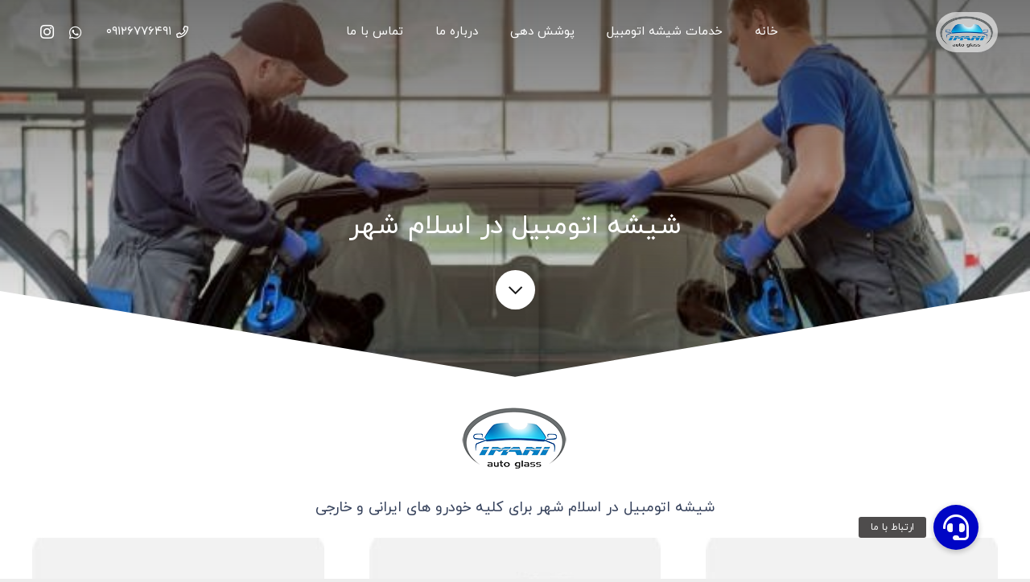

--- FILE ---
content_type: text/html; charset=UTF-8
request_url: https://eimanishop.com/%D8%B4%DB%8C%D8%B4%D9%87-%D8%A7%D8%AA%D9%88%D9%85%D8%A8%DB%8C%D9%84-%D8%A7%D8%B3%D9%84%D8%A7%D9%85-%D8%B4%D9%87%D8%B1/
body_size: 13961
content:
<!DOCTYPE HTML>
<html dir="rtl" lang="fa-IR" prefix="og: https://ogp.me/ns#">
<head>
	<meta charset="UTF-8">
		<style>img:is([sizes="auto" i], [sizes^="auto," i]) { contain-intrinsic-size: 3000px 1500px }</style>
	
<!-- بهینه سازی برای موتورهای جستجو توسط Rank Math PRO - https://rankmath.com/ -->
<title>شیشه اتومبیل در اسلام شهر | ✔️ تعویض شیشه اتومبیل اسلام شهر</title>
<meta name="description" content="بهترین شیشه اتومبیل در اسلام شهر ، تعویض شیشه اتومبیل اسلام شهر ، خدمات شیشه خودرو در شهرستان اسلام شهر ، خدمات اتومبیل ایمانی"/>
<meta name="robots" content="follow, index, max-snippet:-1, max-video-preview:-1, max-image-preview:large"/>
<link rel="canonical" href="https://eimanishop.com/%d8%b4%db%8c%d8%b4%d9%87-%d8%a7%d8%aa%d9%88%d9%85%d8%a8%db%8c%d9%84-%d8%a7%d8%b3%d9%84%d8%a7%d9%85-%d8%b4%d9%87%d8%b1/" />
<meta property="og:locale" content="fa_IR" />
<meta property="og:type" content="article" />
<meta property="og:title" content="شیشه اتومبیل در اسلام شهر | ✔️ تعویض شیشه اتومبیل اسلام شهر" />
<meta property="og:description" content="بهترین شیشه اتومبیل در اسلام شهر ، تعویض شیشه اتومبیل اسلام شهر ، خدمات شیشه خودرو در شهرستان اسلام شهر ، خدمات اتومبیل ایمانی" />
<meta property="og:url" content="https://eimanishop.com/%d8%b4%db%8c%d8%b4%d9%87-%d8%a7%d8%aa%d9%88%d9%85%d8%a8%db%8c%d9%84-%d8%a7%d8%b3%d9%84%d8%a7%d9%85-%d8%b4%d9%87%d8%b1/" />
<meta property="og:updated_time" content="2023-10-02T11:11:43+03:30" />
<meta property="article:published_time" content="2022-01-10T20:06:57+03:30" />
<meta property="article:modified_time" content="2023-10-02T11:11:43+03:30" />
<meta name="twitter:card" content="summary_large_image" />
<meta name="twitter:title" content="شیشه اتومبیل در اسلام شهر | ✔️ تعویض شیشه اتومبیل اسلام شهر" />
<meta name="twitter:description" content="بهترین شیشه اتومبیل در اسلام شهر ، تعویض شیشه اتومبیل اسلام شهر ، خدمات شیشه خودرو در شهرستان اسلام شهر ، خدمات اتومبیل ایمانی" />
<meta name="twitter:label1" content="زمان مطالعه" />
<meta name="twitter:data1" content="5 دقیقه" />
<script type="application/ld+json" class="rank-math-schema-pro">{"@context":"https://schema.org","@graph":[{"@type":["Person","Organization"],"@id":"https://eimanishop.com/#person","name":"\u062e\u062f\u0645\u0627\u062a \u0627\u062a\u0648\u0645\u0628\u06cc\u0644 \u0627\u06cc\u0645\u0627\u0646\u06cc","logo":{"@type":"ImageObject","@id":"https://eimanishop.com/#logo","url":"https://eimanishop.com/wp-content/uploads/2017/07/logo.png","contentUrl":"https://eimanishop.com/wp-content/uploads/2017/07/logo.png","inLanguage":"fa-IR","width":"150","height":"98"},"image":{"@type":"ImageObject","@id":"https://eimanishop.com/#logo","url":"https://eimanishop.com/wp-content/uploads/2017/07/logo.png","contentUrl":"https://eimanishop.com/wp-content/uploads/2017/07/logo.png","inLanguage":"fa-IR","width":"150","height":"98"}},{"@type":"WebSite","@id":"https://eimanishop.com/#website","url":"https://eimanishop.com","publisher":{"@id":"https://eimanishop.com/#person"},"inLanguage":"fa-IR"},{"@type":"BreadcrumbList","@id":"https://eimanishop.com/%d8%b4%db%8c%d8%b4%d9%87-%d8%a7%d8%aa%d9%88%d9%85%d8%a8%db%8c%d9%84-%d8%a7%d8%b3%d9%84%d8%a7%d9%85-%d8%b4%d9%87%d8%b1/#breadcrumb","itemListElement":[{"@type":"ListItem","position":"1","item":{"@id":"https://eimanishop.com","name":"\u062e\u0627\u0646\u0647"}},{"@type":"ListItem","position":"2","item":{"@id":"https://eimanishop.com/%d8%b4%db%8c%d8%b4%d9%87-%d8%a7%d8%aa%d9%88%d9%85%d8%a8%db%8c%d9%84-%d8%a7%d8%b3%d9%84%d8%a7%d9%85-%d8%b4%d9%87%d8%b1/","name":"\u0634\u06cc\u0634\u0647 \u0627\u062a\u0648\u0645\u0628\u06cc\u0644 \u062f\u0631 \u0627\u0633\u0644\u0627\u0645 \u0634\u0647\u0631"}}]},{"@type":"WebPage","@id":"https://eimanishop.com/%d8%b4%db%8c%d8%b4%d9%87-%d8%a7%d8%aa%d9%88%d9%85%d8%a8%db%8c%d9%84-%d8%a7%d8%b3%d9%84%d8%a7%d9%85-%d8%b4%d9%87%d8%b1/#webpage","url":"https://eimanishop.com/%d8%b4%db%8c%d8%b4%d9%87-%d8%a7%d8%aa%d9%88%d9%85%d8%a8%db%8c%d9%84-%d8%a7%d8%b3%d9%84%d8%a7%d9%85-%d8%b4%d9%87%d8%b1/","name":"\u0634\u06cc\u0634\u0647 \u0627\u062a\u0648\u0645\u0628\u06cc\u0644 \u062f\u0631 \u0627\u0633\u0644\u0627\u0645 \u0634\u0647\u0631 | \u2714\ufe0f \u062a\u0639\u0648\u06cc\u0636 \u0634\u06cc\u0634\u0647 \u0627\u062a\u0648\u0645\u0628\u06cc\u0644 \u0627\u0633\u0644\u0627\u0645 \u0634\u0647\u0631","datePublished":"2022-01-10T20:06:57+03:30","dateModified":"2023-10-02T11:11:43+03:30","isPartOf":{"@id":"https://eimanishop.com/#website"},"inLanguage":"fa-IR","breadcrumb":{"@id":"https://eimanishop.com/%d8%b4%db%8c%d8%b4%d9%87-%d8%a7%d8%aa%d9%88%d9%85%d8%a8%db%8c%d9%84-%d8%a7%d8%b3%d9%84%d8%a7%d9%85-%d8%b4%d9%87%d8%b1/#breadcrumb"}},{"@type":"Person","@id":"https://eimanishop.com/%d8%b4%db%8c%d8%b4%d9%87-%d8%a7%d8%aa%d9%88%d9%85%d8%a8%db%8c%d9%84-%d8%a7%d8%b3%d9%84%d8%a7%d9%85-%d8%b4%d9%87%d8%b1/#author","name":"\u062e\u062f\u0645\u0627\u062a \u0627\u062a\u0648\u0645\u0628\u06cc\u0644 \u0627\u06cc\u0645\u0627\u0646\u06cc","image":{"@type":"ImageObject","@id":"https://secure.gravatar.com/avatar/e7bddb4f0a733c34ce8b1f428a27271fe4b93808a511a6c1b57f7cdc06826826?s=96&amp;d=mm&amp;r=g","url":"https://secure.gravatar.com/avatar/e7bddb4f0a733c34ce8b1f428a27271fe4b93808a511a6c1b57f7cdc06826826?s=96&amp;d=mm&amp;r=g","caption":"\u062e\u062f\u0645\u0627\u062a \u0627\u062a\u0648\u0645\u0628\u06cc\u0644 \u0627\u06cc\u0645\u0627\u0646\u06cc","inLanguage":"fa-IR"}},{"@type":"Article","headline":"\u0634\u06cc\u0634\u0647 \u0627\u062a\u0648\u0645\u0628\u06cc\u0644 \u062f\u0631 \u0627\u0633\u0644\u0627\u0645 \u0634\u0647\u0631 | \u2714\ufe0f \u062a\u0639\u0648\u06cc\u0636 \u0634\u06cc\u0634\u0647 \u0627\u062a\u0648\u0645\u0628\u06cc\u0644 \u0627\u0633\u0644\u0627\u0645 \u0634\u0647\u0631","keywords":"\u0634\u06cc\u0634\u0647 \u0627\u062a\u0648\u0645\u0628\u06cc\u0644 \u062f\u0631 \u0627\u0633\u0644\u0627\u0645 \u0634\u0647\u0631","datePublished":"2022-01-10T20:06:57+03:30","dateModified":"2023-10-02T11:11:43+03:30","author":{"@id":"https://eimanishop.com/%d8%b4%db%8c%d8%b4%d9%87-%d8%a7%d8%aa%d9%88%d9%85%d8%a8%db%8c%d9%84-%d8%a7%d8%b3%d9%84%d8%a7%d9%85-%d8%b4%d9%87%d8%b1/#author","name":"\u062e\u062f\u0645\u0627\u062a \u0627\u062a\u0648\u0645\u0628\u06cc\u0644 \u0627\u06cc\u0645\u0627\u0646\u06cc"},"publisher":{"@id":"https://eimanishop.com/#person"},"description":"\u0628\u0647\u062a\u0631\u06cc\u0646 \u0634\u06cc\u0634\u0647 \u0627\u062a\u0648\u0645\u0628\u06cc\u0644 \u062f\u0631 \u0627\u0633\u0644\u0627\u0645 \u0634\u0647\u0631 \u060c \u062a\u0639\u0648\u06cc\u0636 \u0634\u06cc\u0634\u0647 \u0627\u062a\u0648\u0645\u0628\u06cc\u0644 \u0627\u0633\u0644\u0627\u0645 \u0634\u0647\u0631 \u060c \u062e\u062f\u0645\u0627\u062a \u0634\u06cc\u0634\u0647 \u062e\u0648\u062f\u0631\u0648 \u062f\u0631 \u0634\u0647\u0631\u0633\u062a\u0627\u0646 \u0627\u0633\u0644\u0627\u0645 \u0634\u0647\u0631 \u060c \u062e\u062f\u0645\u0627\u062a \u0627\u062a\u0648\u0645\u0628\u06cc\u0644 \u0627\u06cc\u0645\u0627\u0646\u06cc","name":"\u0634\u06cc\u0634\u0647 \u0627\u062a\u0648\u0645\u0628\u06cc\u0644 \u062f\u0631 \u0627\u0633\u0644\u0627\u0645 \u0634\u0647\u0631 | \u2714\ufe0f \u062a\u0639\u0648\u06cc\u0636 \u0634\u06cc\u0634\u0647 \u0627\u062a\u0648\u0645\u0628\u06cc\u0644 \u0627\u0633\u0644\u0627\u0645 \u0634\u0647\u0631","@id":"https://eimanishop.com/%d8%b4%db%8c%d8%b4%d9%87-%d8%a7%d8%aa%d9%88%d9%85%d8%a8%db%8c%d9%84-%d8%a7%d8%b3%d9%84%d8%a7%d9%85-%d8%b4%d9%87%d8%b1/#richSnippet","isPartOf":{"@id":"https://eimanishop.com/%d8%b4%db%8c%d8%b4%d9%87-%d8%a7%d8%aa%d9%88%d9%85%d8%a8%db%8c%d9%84-%d8%a7%d8%b3%d9%84%d8%a7%d9%85-%d8%b4%d9%87%d8%b1/#webpage"},"inLanguage":"fa-IR","mainEntityOfPage":{"@id":"https://eimanishop.com/%d8%b4%db%8c%d8%b4%d9%87-%d8%a7%d8%aa%d9%88%d9%85%d8%a8%db%8c%d9%84-%d8%a7%d8%b3%d9%84%d8%a7%d9%85-%d8%b4%d9%87%d8%b1/#webpage"}}]}</script>
<!-- /افزونه سئو ورپرس Rank Math -->

<link rel='dns-prefetch' href='//cdnjs.cloudflare.com' />

<link rel="alternate" type="application/rss+xml" title="خدمات اتومبیل ایمانی &raquo; خوراک" href="https://eimanishop.com/feed/" />
<link rel="alternate" type="application/rss+xml" title="خدمات اتومبیل ایمانی &raquo; خوراک دیدگاه‌ها" href="https://eimanishop.com/comments/feed/" />
<meta name="viewport" content="width=device-width, initial-scale=1">
<meta name="SKYPE_TOOLBAR" content="SKYPE_TOOLBAR_PARSER_COMPATIBLE">
<meta name="theme-color" content="#f2f4f7">
<style id='wp-emoji-styles-inline-css'>

	img.wp-smiley, img.emoji {
		display: inline !important;
		border: none !important;
		box-shadow: none !important;
		height: 1em !important;
		width: 1em !important;
		margin: 0 0.07em !important;
		vertical-align: -0.1em !important;
		background: none !important;
		padding: 0 !important;
	}
</style>
<link data-minify="1" rel='stylesheet' id='buttonizer_frontend_style-css' href='https://eimanishop.com/wp-content/cache/min/1/wp-content/plugins/buttonizer-multifunctional-button/assets/legacy/frontend.css?ver=1762948990' media='all' />
<link data-minify="1" rel='stylesheet' id='buttonizer-icon-library-css' href='https://eimanishop.com/wp-content/cache/min/1/ajax/libs/font-awesome/5.15.4/css/all.min.css?ver=1762948990' media='all' crossorigin='anonymous' />
<link rel='stylesheet' id='kk-star-ratings-css' href='https://eimanishop.com/wp-content/plugins/kk-star-ratings/src/core/public/css/kk-star-ratings.min.css?ver=5.4.10.2' media='all' />
<link data-minify="1" rel='stylesheet' id='us-theme-css' href='https://eimanishop.com/wp-content/cache/min/1/wp-content/uploads/us-assets/eimanishop.com.css?ver=1762948991' media='all' />
<link rel='stylesheet' id='us-rtl-css' href='https://eimanishop.com/wp-content/themes/Impreza/common/css/rtl.min.css?ver=8.33.1' media='all' />
<link data-minify="1" rel='stylesheet' id='vc_show_site-css' href='https://eimanishop.com/wp-content/cache/min/1/wp-content/plugins/js_composer/mrcode/rtl-site.css?ver=1762948991' media='all' />
<link data-minify="1" rel='stylesheet' id='wpsh-style-css' href='https://eimanishop.com/wp-content/cache/min/1/wp-content/plugins/wp-shamsi/assets/css/wpsh_custom.css?ver=1762948991' media='all' />
<link data-minify="1" rel='stylesheet' id='themefour-impreza-frontend-rtl-css' href='https://eimanishop.com/wp-content/cache/min/1/wp-content/themes/Impreza/theme-core/assets/css/frontend-rtl.css?ver=1762948991' media='all' />
<script></script><link rel="https://api.w.org/" href="https://eimanishop.com/wp-json/" /><link rel="alternate" title="JSON" type="application/json" href="https://eimanishop.com/wp-json/wp/v2/pages/7792" /><link rel="EditURI" type="application/rsd+xml" title="RSD" href="https://eimanishop.com/xmlrpc.php?rsd" />
<meta name="generator" content="WordPress 6.8.3" />
<link rel='shortlink' href='https://eimanishop.com/?p=7792' />
<link rel="alternate" title="oEmbed (JSON)" type="application/json+oembed" href="https://eimanishop.com/wp-json/oembed/1.0/embed?url=https%3A%2F%2Feimanishop.com%2F%25d8%25b4%25db%258c%25d8%25b4%25d9%2587-%25d8%25a7%25d8%25aa%25d9%2588%25d9%2585%25d8%25a8%25db%258c%25d9%2584-%25d8%25a7%25d8%25b3%25d9%2584%25d8%25a7%25d9%2585-%25d8%25b4%25d9%2587%25d8%25b1%2F" />
<link rel="alternate" title="oEmbed (XML)" type="text/xml+oembed" href="https://eimanishop.com/wp-json/oembed/1.0/embed?url=https%3A%2F%2Feimanishop.com%2F%25d8%25b4%25db%258c%25d8%25b4%25d9%2587-%25d8%25a7%25d8%25aa%25d9%2588%25d9%2585%25d8%25a8%25db%258c%25d9%2584-%25d8%25a7%25d8%25b3%25d9%2584%25d8%25a7%25d9%2585-%25d8%25b4%25d9%2587%25d8%25b1%2F&#038;format=xml" />
<script type="application/ld+json">{
    "@context": "https://schema.org/",
    "@type": "CreativeWorkSeries",
    "name": "شیشه اتومبیل در اسلام شهر",
    "aggregateRating": {
        "@type": "AggregateRating",
        "ratingValue": "4.7",
        "bestRating": "5",
        "ratingCount": "16"
    }
}</script>		<script id="us_add_no_touch">
			if ( ! /Android|webOS|iPhone|iPad|iPod|BlackBerry|IEMobile|Opera Mini/i.test( navigator.userAgent ) ) {
				document.documentElement.classList.add( "no-touch" );
			}
		</script>
				<script id="us_color_scheme_switch_class">
			if ( document.cookie.includes( "us_color_scheme_switch_is_on=true" ) ) {
				document.documentElement.classList.add( "us-color-scheme-on" );
			}
		</script>
		<meta name="generator" content="Powered by WPBakery Page Builder - drag and drop page builder for WordPress."/>
<link rel="icon" href="https://eimanishop.com/wp-content/uploads/2017/07/logo.png" sizes="32x32" />
<link rel="icon" href="https://eimanishop.com/wp-content/uploads/2017/07/logo.png" sizes="192x192" />
<link rel="apple-touch-icon" href="https://eimanishop.com/wp-content/uploads/2017/07/logo.png" />
<meta name="msapplication-TileImage" content="https://eimanishop.com/wp-content/uploads/2017/07/logo.png" />
<noscript><style> .wpb_animate_when_almost_visible { opacity: 1; }</style></noscript>		<style id="us-icon-fonts">@font-face{font-display:block;font-style:normal;font-family:"fontawesome";font-weight:900;src:url("https://eimanishop.com/wp-content/themes/Impreza/fonts/fa-solid-900.woff2?ver=8.33.1") format("woff2")}.fas{font-family:"fontawesome";font-weight:900}@font-face{font-display:block;font-style:normal;font-family:"fontawesome";font-weight:400;src:url("https://eimanishop.com/wp-content/themes/Impreza/fonts/fa-regular-400.woff2?ver=8.33.1") format("woff2")}.far{font-family:"fontawesome";font-weight:400}@font-face{font-display:block;font-style:normal;font-family:"fontawesome";font-weight:300;src:url("https://eimanishop.com/wp-content/themes/Impreza/fonts/fa-light-300.woff2?ver=8.33.1") format("woff2")}.fal{font-family:"fontawesome";font-weight:300}@font-face{font-display:block;font-style:normal;font-family:"Font Awesome 5 Duotone";font-weight:900;src:url("https://eimanishop.com/wp-content/themes/Impreza/fonts/fa-duotone-900.woff2?ver=8.33.1") format("woff2")}.fad{font-family:"Font Awesome 5 Duotone";font-weight:900}.fad{position:relative}.fad:before{position:absolute}.fad:after{opacity:0.4}@font-face{font-display:block;font-style:normal;font-family:"Font Awesome 5 Brands";font-weight:400;src:url("https://eimanishop.com/wp-content/themes/Impreza/fonts/fa-brands-400.woff2?ver=8.33.1") format("woff2")}.fab{font-family:"Font Awesome 5 Brands";font-weight:400}@font-face{font-display:block;font-style:normal;font-family:"Material Icons";font-weight:400;src:url("https://eimanishop.com/wp-content/themes/Impreza/fonts/material-icons.woff2?ver=8.33.1") format("woff2")}.material-icons{font-family:"Material Icons";font-weight:400}</style>
				<style id="us-current-header-css"> .l-subheader.at_middle,.l-subheader.at_middle .w-dropdown-list,.l-subheader.at_middle .type_mobile .w-nav-list.level_1{background:var(--color-header-middle-bg);color:var(--color-header-middle-text)}.no-touch .l-subheader.at_middle a:hover,.no-touch .l-header.bg_transparent .l-subheader.at_middle .w-dropdown.opened a:hover{color:var(--color-header-middle-text-hover)}.l-header.bg_transparent:not(.sticky) .l-subheader.at_middle{background:var(--color-header-transparent-bg);color:var(--color-header-transparent-text)}.no-touch .l-header.bg_transparent:not(.sticky) .at_middle .w-cart-link:hover,.no-touch .l-header.bg_transparent:not(.sticky) .at_middle .w-text a:hover,.no-touch .l-header.bg_transparent:not(.sticky) .at_middle .w-html a:hover,.no-touch .l-header.bg_transparent:not(.sticky) .at_middle .w-nav>a:hover,.no-touch .l-header.bg_transparent:not(.sticky) .at_middle .w-menu a:hover,.no-touch .l-header.bg_transparent:not(.sticky) .at_middle .w-search>a:hover,.no-touch .l-header.bg_transparent:not(.sticky) .at_middle .w-socials.color_text a:hover,.no-touch .l-header.bg_transparent:not(.sticky) .at_middle .w-socials.color_link a:hover,.no-touch .l-header.bg_transparent:not(.sticky) .at_middle .w-dropdown a:hover,.no-touch .l-header.bg_transparent:not(.sticky) .at_middle .type_desktop .menu-item.level_1:hover>a{color:var(--color-header-transparent-text-hover)}.header_ver .l-header{background:var(--color-header-middle-bg);color:var(--color-header-middle-text)}@media (min-width:903px){.hidden_for_default{display:none!important}.l-subheader.at_top{display:none}.l-subheader.at_bottom{display:none}.l-header{position:relative;z-index:111;width:100%}.l-subheader{margin:0 auto}.l-subheader.width_full{padding-left:1.5rem;padding-right:1.5rem}.l-subheader-h{display:flex;align-items:center;position:relative;margin:0 auto;max-width:var(--site-content-width,1200px);height:inherit}.w-header-show{display:none}.l-header.pos_fixed{position:fixed;left:0}.l-header.pos_fixed:not(.notransition) .l-subheader{transition-property:transform,box-shadow,line-height,height;transition-duration:.3s;transition-timing-function:cubic-bezier(.78,.13,.15,.86)}.headerinpos_bottom.sticky_first_section .l-header.pos_fixed{position:fixed!important}.header_hor .l-header.sticky_auto_hide{transition:transform .3s cubic-bezier(.78,.13,.15,.86) .1s}.header_hor .l-header.sticky_auto_hide.down{transform:translateY(-110%)}.l-header.bg_transparent:not(.sticky) .l-subheader{box-shadow:none!important;background:none}.l-header.bg_transparent~.l-main .l-section.width_full.height_auto:first-of-type>.l-section-h{padding-top:0!important;padding-bottom:0!important}.l-header.pos_static.bg_transparent{position:absolute;left:0}.l-subheader.width_full .l-subheader-h{max-width:none!important}.l-header.shadow_thin .l-subheader.at_middle,.l-header.shadow_thin .l-subheader.at_bottom{box-shadow:0 1px 0 rgba(0,0,0,0.08)}.l-header.shadow_wide .l-subheader.at_middle,.l-header.shadow_wide .l-subheader.at_bottom{box-shadow:0 3px 5px -1px rgba(0,0,0,0.1),0 2px 1px -1px rgba(0,0,0,0.05)}.header_hor .l-subheader-cell>.w-cart{margin-left:0;margin-right:0}:root{--header-height:80px;--header-sticky-height:60px}.l-header:before{content:'80'}.l-header.sticky:before{content:'60'}.l-subheader.at_top{line-height:36px;height:36px}.l-header.sticky .l-subheader.at_top{line-height:0px;height:0px;overflow:hidden}.l-subheader.at_middle{line-height:80px;height:80px}.l-header.sticky .l-subheader.at_middle{line-height:60px;height:60px}.l-subheader.at_bottom{line-height:36px;height:36px}.l-header.sticky .l-subheader.at_bottom{line-height:40px;height:40px}.headerinpos_above .l-header.pos_fixed{overflow:hidden;transition:transform 0.3s;transform:translate3d(0,-100%,0)}.headerinpos_above .l-header.pos_fixed.sticky{overflow:visible;transform:none}.headerinpos_above .l-header.pos_fixed~.l-section>.l-section-h,.headerinpos_above .l-header.pos_fixed~.l-main .l-section:first-of-type>.l-section-h{padding-top:0!important}.headerinpos_below .l-header.pos_fixed:not(.sticky){position:absolute;top:100%}.headerinpos_below .l-header.pos_fixed~.l-main>.l-section:first-of-type>.l-section-h{padding-top:0!important}.headerinpos_below .l-header.pos_fixed~.l-main .l-section.full_height:nth-of-type(2){min-height:100vh}.headerinpos_below .l-header.pos_fixed~.l-main>.l-section:nth-of-type(2)>.l-section-h{padding-top:var(--header-height)}.headerinpos_bottom .l-header.pos_fixed:not(.sticky){position:absolute;top:100vh}.headerinpos_bottom .l-header.pos_fixed~.l-main>.l-section:first-of-type>.l-section-h{padding-top:0!important}.headerinpos_bottom .l-header.pos_fixed~.l-main>.l-section:first-of-type>.l-section-h{padding-bottom:var(--header-height)}.headerinpos_bottom .l-header.pos_fixed.bg_transparent~.l-main .l-section.valign_center:not(.height_auto):first-of-type>.l-section-h{top:calc( var(--header-height) / 2 )}.headerinpos_bottom .l-header.pos_fixed:not(.sticky) .w-cart-dropdown,.headerinpos_bottom .l-header.pos_fixed:not(.sticky) .w-nav.type_desktop .w-nav-list.level_2{bottom:100%;transform-origin:0 100%}.headerinpos_bottom .l-header.pos_fixed:not(.sticky) .w-nav.type_mobile.m_layout_dropdown .w-nav-list.level_1{top:auto;bottom:100%;box-shadow:var(--box-shadow-up)}.headerinpos_bottom .l-header.pos_fixed:not(.sticky) .w-nav.type_desktop .w-nav-list.level_3,.headerinpos_bottom .l-header.pos_fixed:not(.sticky) .w-nav.type_desktop .w-nav-list.level_4{top:auto;bottom:0;transform-origin:0 100%}.headerinpos_bottom .l-header.pos_fixed:not(.sticky) .w-dropdown-list{top:auto;bottom:-0.4em;padding-top:0.4em;padding-bottom:2.4em}.admin-bar .l-header.pos_static.bg_solid~.l-main .l-section.full_height:first-of-type{min-height:calc( 100vh - var(--header-height) - 32px )}.admin-bar .l-header.pos_fixed:not(.sticky_auto_hide)~.l-main .l-section.full_height:not(:first-of-type){min-height:calc( 100vh - var(--header-sticky-height) - 32px )}.admin-bar.headerinpos_below .l-header.pos_fixed~.l-main .l-section.full_height:nth-of-type(2){min-height:calc(100vh - 32px)}}@media (min-width:903px) and (max-width:902px){.hidden_for_laptops{display:none!important}.l-subheader.at_top{display:none}.l-subheader.at_bottom{display:none}.l-header{position:relative;z-index:111;width:100%}.l-subheader{margin:0 auto}.l-subheader.width_full{padding-left:1.5rem;padding-right:1.5rem}.l-subheader-h{display:flex;align-items:center;position:relative;margin:0 auto;max-width:var(--site-content-width,1200px);height:inherit}.w-header-show{display:none}.l-header.pos_fixed{position:fixed;left:0}.l-header.pos_fixed:not(.notransition) .l-subheader{transition-property:transform,box-shadow,line-height,height;transition-duration:.3s;transition-timing-function:cubic-bezier(.78,.13,.15,.86)}.headerinpos_bottom.sticky_first_section .l-header.pos_fixed{position:fixed!important}.header_hor .l-header.sticky_auto_hide{transition:transform .3s cubic-bezier(.78,.13,.15,.86) .1s}.header_hor .l-header.sticky_auto_hide.down{transform:translateY(-110%)}.l-header.bg_transparent:not(.sticky) .l-subheader{box-shadow:none!important;background:none}.l-header.bg_transparent~.l-main .l-section.width_full.height_auto:first-of-type>.l-section-h{padding-top:0!important;padding-bottom:0!important}.l-header.pos_static.bg_transparent{position:absolute;left:0}.l-subheader.width_full .l-subheader-h{max-width:none!important}.l-header.shadow_thin .l-subheader.at_middle,.l-header.shadow_thin .l-subheader.at_bottom{box-shadow:0 1px 0 rgba(0,0,0,0.08)}.l-header.shadow_wide .l-subheader.at_middle,.l-header.shadow_wide .l-subheader.at_bottom{box-shadow:0 3px 5px -1px rgba(0,0,0,0.1),0 2px 1px -1px rgba(0,0,0,0.05)}.header_hor .l-subheader-cell>.w-cart{margin-left:0;margin-right:0}:root{--header-height:80px;--header-sticky-height:60px}.l-header:before{content:'80'}.l-header.sticky:before{content:'60'}.l-subheader.at_top{line-height:36px;height:36px}.l-header.sticky .l-subheader.at_top{line-height:0px;height:0px;overflow:hidden}.l-subheader.at_middle{line-height:80px;height:80px}.l-header.sticky .l-subheader.at_middle{line-height:60px;height:60px}.l-subheader.at_bottom{line-height:36px;height:36px}.l-header.sticky .l-subheader.at_bottom{line-height:40px;height:40px}.headerinpos_above .l-header.pos_fixed{overflow:hidden;transition:transform 0.3s;transform:translate3d(0,-100%,0)}.headerinpos_above .l-header.pos_fixed.sticky{overflow:visible;transform:none}.headerinpos_above .l-header.pos_fixed~.l-section>.l-section-h,.headerinpos_above .l-header.pos_fixed~.l-main .l-section:first-of-type>.l-section-h{padding-top:0!important}.headerinpos_below .l-header.pos_fixed:not(.sticky){position:absolute;top:100%}.headerinpos_below .l-header.pos_fixed~.l-main>.l-section:first-of-type>.l-section-h{padding-top:0!important}.headerinpos_below .l-header.pos_fixed~.l-main .l-section.full_height:nth-of-type(2){min-height:100vh}.headerinpos_below .l-header.pos_fixed~.l-main>.l-section:nth-of-type(2)>.l-section-h{padding-top:var(--header-height)}.headerinpos_bottom .l-header.pos_fixed:not(.sticky){position:absolute;top:100vh}.headerinpos_bottom .l-header.pos_fixed~.l-main>.l-section:first-of-type>.l-section-h{padding-top:0!important}.headerinpos_bottom .l-header.pos_fixed~.l-main>.l-section:first-of-type>.l-section-h{padding-bottom:var(--header-height)}.headerinpos_bottom .l-header.pos_fixed.bg_transparent~.l-main .l-section.valign_center:not(.height_auto):first-of-type>.l-section-h{top:calc( var(--header-height) / 2 )}.headerinpos_bottom .l-header.pos_fixed:not(.sticky) .w-cart-dropdown,.headerinpos_bottom .l-header.pos_fixed:not(.sticky) .w-nav.type_desktop .w-nav-list.level_2{bottom:100%;transform-origin:0 100%}.headerinpos_bottom .l-header.pos_fixed:not(.sticky) .w-nav.type_mobile.m_layout_dropdown .w-nav-list.level_1{top:auto;bottom:100%;box-shadow:var(--box-shadow-up)}.headerinpos_bottom .l-header.pos_fixed:not(.sticky) .w-nav.type_desktop .w-nav-list.level_3,.headerinpos_bottom .l-header.pos_fixed:not(.sticky) .w-nav.type_desktop .w-nav-list.level_4{top:auto;bottom:0;transform-origin:0 100%}.headerinpos_bottom .l-header.pos_fixed:not(.sticky) .w-dropdown-list{top:auto;bottom:-0.4em;padding-top:0.4em;padding-bottom:2.4em}.admin-bar .l-header.pos_static.bg_solid~.l-main .l-section.full_height:first-of-type{min-height:calc( 100vh - var(--header-height) - 32px )}.admin-bar .l-header.pos_fixed:not(.sticky_auto_hide)~.l-main .l-section.full_height:not(:first-of-type){min-height:calc( 100vh - var(--header-sticky-height) - 32px )}.admin-bar.headerinpos_below .l-header.pos_fixed~.l-main .l-section.full_height:nth-of-type(2){min-height:calc(100vh - 32px)}}@media (min-width:603px) and (max-width:902px){.hidden_for_tablets{display:none!important}.l-subheader.at_top{display:none}.l-subheader.at_bottom{display:none}.l-header{position:relative;z-index:111;width:100%}.l-subheader{margin:0 auto}.l-subheader.width_full{padding-left:1.5rem;padding-right:1.5rem}.l-subheader-h{display:flex;align-items:center;position:relative;margin:0 auto;max-width:var(--site-content-width,1200px);height:inherit}.w-header-show{display:none}.l-header.pos_fixed{position:fixed;left:0}.l-header.pos_fixed:not(.notransition) .l-subheader{transition-property:transform,box-shadow,line-height,height;transition-duration:.3s;transition-timing-function:cubic-bezier(.78,.13,.15,.86)}.headerinpos_bottom.sticky_first_section .l-header.pos_fixed{position:fixed!important}.header_hor .l-header.sticky_auto_hide{transition:transform .3s cubic-bezier(.78,.13,.15,.86) .1s}.header_hor .l-header.sticky_auto_hide.down{transform:translateY(-110%)}.l-header.bg_transparent:not(.sticky) .l-subheader{box-shadow:none!important;background:none}.l-header.bg_transparent~.l-main .l-section.width_full.height_auto:first-of-type>.l-section-h{padding-top:0!important;padding-bottom:0!important}.l-header.pos_static.bg_transparent{position:absolute;left:0}.l-subheader.width_full .l-subheader-h{max-width:none!important}.l-header.shadow_thin .l-subheader.at_middle,.l-header.shadow_thin .l-subheader.at_bottom{box-shadow:0 1px 0 rgba(0,0,0,0.08)}.l-header.shadow_wide .l-subheader.at_middle,.l-header.shadow_wide .l-subheader.at_bottom{box-shadow:0 3px 5px -1px rgba(0,0,0,0.1),0 2px 1px -1px rgba(0,0,0,0.05)}.header_hor .l-subheader-cell>.w-cart{margin-left:0;margin-right:0}:root{--header-height:80px;--header-sticky-height:50px}.l-header:before{content:'80'}.l-header.sticky:before{content:'50'}.l-subheader.at_top{line-height:36px;height:36px}.l-header.sticky .l-subheader.at_top{line-height:0px;height:0px;overflow:hidden}.l-subheader.at_middle{line-height:80px;height:80px}.l-header.sticky .l-subheader.at_middle{line-height:50px;height:50px}.l-subheader.at_bottom{line-height:50px;height:50px}.l-header.sticky .l-subheader.at_bottom{line-height:50px;height:50px}}@media (max-width:602px){.hidden_for_mobiles{display:none!important}.l-subheader.at_top{display:none}.l-subheader.at_bottom{display:none}.l-header{position:relative;z-index:111;width:100%}.l-subheader{margin:0 auto}.l-subheader.width_full{padding-left:1.5rem;padding-right:1.5rem}.l-subheader-h{display:flex;align-items:center;position:relative;margin:0 auto;max-width:var(--site-content-width,1200px);height:inherit}.w-header-show{display:none}.l-header.pos_fixed{position:fixed;left:0}.l-header.pos_fixed:not(.notransition) .l-subheader{transition-property:transform,box-shadow,line-height,height;transition-duration:.3s;transition-timing-function:cubic-bezier(.78,.13,.15,.86)}.headerinpos_bottom.sticky_first_section .l-header.pos_fixed{position:fixed!important}.header_hor .l-header.sticky_auto_hide{transition:transform .3s cubic-bezier(.78,.13,.15,.86) .1s}.header_hor .l-header.sticky_auto_hide.down{transform:translateY(-110%)}.l-header.bg_transparent:not(.sticky) .l-subheader{box-shadow:none!important;background:none}.l-header.bg_transparent~.l-main .l-section.width_full.height_auto:first-of-type>.l-section-h{padding-top:0!important;padding-bottom:0!important}.l-header.pos_static.bg_transparent{position:absolute;left:0}.l-subheader.width_full .l-subheader-h{max-width:none!important}.l-header.shadow_thin .l-subheader.at_middle,.l-header.shadow_thin .l-subheader.at_bottom{box-shadow:0 1px 0 rgba(0,0,0,0.08)}.l-header.shadow_wide .l-subheader.at_middle,.l-header.shadow_wide .l-subheader.at_bottom{box-shadow:0 3px 5px -1px rgba(0,0,0,0.1),0 2px 1px -1px rgba(0,0,0,0.05)}.header_hor .l-subheader-cell>.w-cart{margin-left:0;margin-right:0}:root{--header-height:50px;--header-sticky-height:50px}.l-header:before{content:'50'}.l-header.sticky:before{content:'50'}.l-subheader.at_top{line-height:36px;height:36px}.l-header.sticky .l-subheader.at_top{line-height:0px;height:0px;overflow:hidden}.l-subheader.at_middle{line-height:50px;height:50px}.l-header.sticky .l-subheader.at_middle{line-height:50px;height:50px}.l-subheader.at_bottom{line-height:50px;height:50px}.l-header.sticky .l-subheader.at_bottom{line-height:50px;height:50px}}@media (min-width:903px){.ush_image_1{height:50px!important}.l-header.sticky .ush_image_1{height:35px!important}}@media (min-width:903px) and (max-width:902px){.ush_image_1{height:45px!important}.l-header.sticky .ush_image_1{height:30px!important}}@media (min-width:603px) and (max-width:902px){.ush_image_1{height:25px!important}.l-header.sticky .ush_image_1{height:25px!important}}@media (max-width:602px){.ush_image_1{height:20px!important}.l-header.sticky .ush_image_1{height:20px!important}}.header_hor .ush_menu_1.type_desktop .menu-item.level_1>a:not(.w-btn){padding-left:20px;padding-right:20px}.header_hor .ush_menu_1.type_desktop .menu-item.level_1>a.w-btn{margin-left:20px;margin-right:20px}.header_hor .ush_menu_1.type_desktop.align-edges>.w-nav-list.level_1{margin-left:-20px;margin-right:-20px}.header_ver .ush_menu_1.type_desktop .menu-item.level_1>a:not(.w-btn){padding-top:20px;padding-bottom:20px}.header_ver .ush_menu_1.type_desktop .menu-item.level_1>a.w-btn{margin-top:20px;margin-bottom:20px}.ush_menu_1.type_desktop .menu-item:not(.level_1){font-size:14px}.ush_menu_1.type_mobile .w-nav-anchor.level_1,.ush_menu_1.type_mobile .w-nav-anchor.level_1 + .w-nav-arrow{font-size:14px}.ush_menu_1.type_mobile .w-nav-anchor:not(.level_1),.ush_menu_1.type_mobile .w-nav-anchor:not(.level_1) + .w-nav-arrow{font-size:13px}@media (min-width:903px){.ush_menu_1 .w-nav-icon{font-size:32px}}@media (min-width:903px) and (max-width:902px){.ush_menu_1 .w-nav-icon{font-size:32px}}@media (min-width:603px) and (max-width:902px){.ush_menu_1 .w-nav-icon{font-size:28px}}@media (max-width:602px){.ush_menu_1 .w-nav-icon{font-size:24px}}.ush_menu_1 .w-nav-icon>div{border-width:2px}@media screen and (max-width:1019px){.w-nav.ush_menu_1>.w-nav-list.level_1{display:none}.ush_menu_1 .w-nav-control{display:block}}.ush_menu_1 .w-nav-item.level_1>a:not(.w-btn):focus,.no-touch .ush_menu_1 .w-nav-item.level_1.opened>a:not(.w-btn),.no-touch .ush_menu_1 .w-nav-item.level_1:hover>a:not(.w-btn){background:transparent;color:#e95095}.ush_menu_1 .w-nav-item.level_1.current-menu-item>a:not(.w-btn),.ush_menu_1 .w-nav-item.level_1.current-menu-ancestor>a:not(.w-btn),.ush_menu_1 .w-nav-item.level_1.current-page-ancestor>a:not(.w-btn){background:transparent;color:#e95095}.l-header.bg_transparent:not(.sticky) .ush_menu_1.type_desktop .w-nav-item.level_1.current-menu-item>a:not(.w-btn),.l-header.bg_transparent:not(.sticky) .ush_menu_1.type_desktop .w-nav-item.level_1.current-menu-ancestor>a:not(.w-btn),.l-header.bg_transparent:not(.sticky) .ush_menu_1.type_desktop .w-nav-item.level_1.current-page-ancestor>a:not(.w-btn){background:transparent;color:#ffa1c8}.ush_menu_1 .w-nav-list:not(.level_1){background:#ffffff;color:#333333}.no-touch .ush_menu_1 .w-nav-item:not(.level_1)>a:focus,.no-touch .ush_menu_1 .w-nav-item:not(.level_1):hover>a{background:linear-gradient(135deg,#e95095,#7049ba);color:#ffffff}.ush_menu_1 .w-nav-item:not(.level_1).current-menu-item>a,.ush_menu_1 .w-nav-item:not(.level_1).current-menu-ancestor>a,.ush_menu_1 .w-nav-item:not(.level_1).current-page-ancestor>a{background:transparent;color:#e95095}@media (min-width:903px){.ush_search_1.layout_simple{max-width:240px}.ush_search_1.layout_modern.active{width:240px}.ush_search_1{font-size:20px}}@media (min-width:903px) and (max-width:902px){.ush_search_1.layout_simple{max-width:250px}.ush_search_1.layout_modern.active{width:250px}.ush_search_1{font-size:24px}}@media (min-width:603px) and (max-width:902px){.ush_search_1.layout_simple{max-width:200px}.ush_search_1.layout_modern.active{width:200px}.ush_search_1{font-size:20px}}@media (max-width:602px){.ush_search_1{font-size:20px}}.ush_socials_1 .w-socials-list{margin:-0em}.ush_socials_1 .w-socials-item{padding:0em}.ush_text_2{font-family:var(--font-family)!important;font-size:15px!important}.ush_socials_1{font-size:18px!important}.ush_menu_1{font-family:var(--h1-font-family)!important;font-size:15px!important}.ush_search_1{text-transform:none!important;font-style:normal!important;letter-spacing:1px!important}.ush_image_1{border-radius:25px!important;background:rgba(245,245,245,0.40)!important}@media (min-width:601px) and (max-width:1024px){.ush_text_2{font-size:14px!important}.ush_socials_1{font-size:18px!important}}@media (max-width:600px){.ush_text_2{font-size:13px!important}.ush_socials_1{font-size:18px!important}}</style>
		<style id="us-design-options-css">.us_custom_bd16901a{font-size:2.4rem!important;line-height:2!important}.us_custom_1e0e9307{font-size:18px!important}.us_custom_eb849559{text-align:center!important}.us_custom_6df4bc3a{color:#ffffff!important}.us_custom_b4198c51{font-size:1.2rem!important}.us_custom_432d3f53{text-align:justify!important}.us_custom_604f7bba{background:#35415b!important}.us_custom_1ca9fe7f{line-height:10px!important}.us_custom_99ba7a74{color:#ffffff!important;font-family:var(--font-family)!important}.us_custom_fc93845b{padding-top:5px!important;padding-bottom:5px!important;background:#43444d!important}.us_custom_f8ed273e{text-align:center!important;font-size:14px!important}</style></head>
<body data-rsssl=1 class="rtl wp-singular page-template-default page page-id-7792 wp-theme-Impreza l-body Impreza_8.33.1 us-core_8.33.1 header_hor headerinpos_top state_default wpb-js-composer js-comp-ver-7.0 vc_responsive">

<div class="l-canvas type_wide">
	<header id="page-header" class="l-header pos_fixed shadow_thin bg_transparent id_5932"><div class="l-subheader at_top"><div class="l-subheader-h"><div class="l-subheader-cell at_left"></div><div class="l-subheader-cell at_center"></div><div class="l-subheader-cell at_right"><div class="w-search ush_search_1 elm_in_header layout_modern iconpos_right"><a class="w-search-open" role="button" aria-label="جستجو" href="#"><i class="far fa-search"></i></a><div class="w-search-form"><form class="w-form-row for_text" role="search" action="https://eimanishop.com/" method="get"><div class="w-form-row-field"><input type="text" name="s" placeholder="تایپ کنید و اینتر را بفشارید..." aria-label="تایپ کنید و اینتر را بفشارید..." value/></div><button aria-label="بستن" class="w-search-close" type="button"></button></form></div></div></div></div></div><div class="l-subheader at_middle"><div class="l-subheader-h"><div class="l-subheader-cell at_left"><div class="w-image ush_image_1 has_bg_color"><a href="https://eimanishop.com/" aria-label="logo" class="w-image-h"><img width="150" height="98" src="https://eimanishop.com/wp-content/uploads/2017/07/logo.png" class="attachment-full size-full" alt="خدمات اتومبیل ایمانی" loading="lazy" decoding="async" /></a></div></div><div class="l-subheader-cell at_center"><nav class="w-nav type_desktop ush_menu_1 height_full dropdown_height m_align_left m_layout_fullscreen m_effect_aft"><a class="w-nav-control" aria-label="فهرست" href="#"><div class="w-nav-icon"><div></div></div></a><ul class="w-nav-list level_1 hide_for_mobiles hover_underline"><li id="menu-item-7854" class="menu-item menu-item-type-post_type menu-item-object-page menu-item-home w-nav-item level_1 menu-item-7854"><a class="w-nav-anchor level_1" href="https://eimanishop.com/"><span class="w-nav-title">خانه</span><span class="w-nav-arrow"></span></a></li><li id="menu-item-8254" class="menu-item menu-item-type-custom menu-item-object-custom menu-item-has-children w-nav-item level_1 menu-item-8254"><a class="w-nav-anchor level_1" href="#"><span class="w-nav-title">خدمات شیشه اتومبیل</span><span class="w-nav-arrow"></span></a><ul class="w-nav-list level_2"><li id="menu-item-7858" class="menu-item menu-item-type-post_type menu-item-object-page w-nav-item level_2 menu-item-7858"><a class="w-nav-anchor level_2" href="https://eimanishop.com/%d8%b4%db%8c%d8%b4%d9%87-%d8%a7%d8%aa%d9%88%d9%85%d8%a8%db%8c%d9%84/"><span class="w-nav-title">شیشه اتومبیل</span><span class="w-nav-arrow"></span></a></li><li id="menu-item-8255" class="menu-item menu-item-type-custom menu-item-object-custom menu-item-has-children w-nav-item level_2 menu-item-8255"><a class="w-nav-anchor level_2" href="#"><span class="w-nav-title">بر اساس نوع خودرو</span><span class="w-nav-arrow"></span></a><ul class="w-nav-list level_3"><li id="menu-item-8292" class="menu-item menu-item-type-post_type menu-item-object-page w-nav-item level_3 menu-item-8292"><a class="w-nav-anchor level_3" href="https://eimanishop.com/%d8%b4%db%8c%d8%b4%d9%87-%d8%a7%d8%aa%d9%88%d9%85%d8%a8%db%8c%d9%84-%d9%87%db%8c%d9%88%d9%86%d8%af%d8%a7/"><span class="w-nav-title">شیشه اتومبیل هیوندا</span><span class="w-nav-arrow"></span></a></li><li id="menu-item-8294" class="menu-item menu-item-type-post_type menu-item-object-page w-nav-item level_3 menu-item-8294"><a class="w-nav-anchor level_3" href="https://eimanishop.com/%d8%b4%db%8c%d8%b4%d9%87-%d8%a7%d8%aa%d9%88%d9%85%d8%a8%db%8c%d9%84-%d9%81%d9%88%d9%86%db%8c%da%a9%d8%b3/"><span class="w-nav-title">شیشه اتومبیل فونیکس</span><span class="w-nav-arrow"></span></a></li><li id="menu-item-8223" class="menu-item menu-item-type-post_type menu-item-object-page w-nav-item level_3 menu-item-8223"><a class="w-nav-anchor level_3" href="https://eimanishop.com/%d8%b4%db%8c%d8%b4%d9%87-%d8%a7%d8%aa%d9%88%d9%85%d8%a8%db%8c%d9%84-%d9%84%d8%a7%d9%85%d8%a7%d8%b1%db%8c/"><span class="w-nav-title">شیشه اتومبیل لاماری</span><span class="w-nav-arrow"></span></a></li><li id="menu-item-8398" class="menu-item menu-item-type-post_type menu-item-object-page w-nav-item level_3 menu-item-8398"><a class="w-nav-anchor level_3" href="https://eimanishop.com/%d8%b4%db%8c%d8%b4%d9%87-%d8%a7%d8%aa%d9%88%d9%85%d8%a8%db%8c%d9%84-%da%af%d8%b1%db%8c%d8%aa-%d9%88%d8%a7%d9%84/"><span class="w-nav-title">شیشه اتومبیل گریت وال</span><span class="w-nav-arrow"></span></a></li><li id="menu-item-8256" class="menu-item menu-item-type-post_type menu-item-object-page w-nav-item level_3 menu-item-8256"><a class="w-nav-anchor level_3" href="https://eimanishop.com/%d8%b4%db%8c%d8%b4%d9%87-%d8%a7%d8%aa%d9%88%d9%85%d8%a8%db%8c%d9%84-%d8%ac%da%a9/"><span class="w-nav-title">شیشه اتومبیل جک</span><span class="w-nav-arrow"></span></a></li><li id="menu-item-8397" class="menu-item menu-item-type-post_type menu-item-object-page w-nav-item level_3 menu-item-8397"><a class="w-nav-anchor level_3" href="https://eimanishop.com/%d8%b4%db%8c%d8%b4%d9%87-%d8%a7%d8%aa%d9%88%d9%85%d8%a8%db%8c%d9%84-%da%a9%d9%84%d9%88%d8%aa/"><span class="w-nav-title">شیشه اتومبیل کلوت</span><span class="w-nav-arrow"></span></a></li><li id="menu-item-8293" class="menu-item menu-item-type-post_type menu-item-object-page w-nav-item level_3 menu-item-8293"><a class="w-nav-anchor level_3" href="https://eimanishop.com/%d8%b4%db%8c%d8%b4%d9%87-%d8%a7%d8%aa%d9%88%d9%85%d8%a8%db%8c%d9%84-%da%a9%db%8c-%d8%a7%d9%85-%d8%b3%db%8c/"><span class="w-nav-title">شیشه اتومبیل کی ام سی</span><span class="w-nav-arrow"></span></a></li><li id="menu-item-8496" class="menu-item menu-item-type-post_type menu-item-object-page w-nav-item level_3 menu-item-8496"><a class="w-nav-anchor level_3" href="https://eimanishop.com/%d8%b4%db%8c%d8%b4%d9%87-%d8%a7%d8%aa%d9%88%d9%85%d8%a8%db%8c%d9%84-%d9%81%db%8c%d8%af%d9%84%db%8c%d8%aa%db%8c/"><span class="w-nav-title">شیشه اتومبیل فیدلیتی</span><span class="w-nav-arrow"></span></a></li><li id="menu-item-8523" class="menu-item menu-item-type-post_type menu-item-object-page w-nav-item level_3 menu-item-8523"><a class="w-nav-anchor level_3" href="https://eimanishop.com/%d8%b4%db%8c%d8%b4%d9%87-%d8%a7%d8%aa%d9%88%d9%85%d8%a8%db%8c%d9%84-%d8%aa%db%8c%da%af%d9%88-8-%d9%be%d8%b1%d9%88%d9%85%da%a9%d8%b3/"><span class="w-nav-title">شیشه اتومبیل تیگو 8 پرومکس</span><span class="w-nav-arrow"></span></a></li></ul></li><li id="menu-item-8369" class="menu-item menu-item-type-post_type menu-item-object-page w-nav-item level_2 menu-item-8369"><a class="w-nav-anchor level_2" href="https://eimanishop.com/%d8%b4%db%8c%d8%b4%d9%87-%d8%b3%d9%82%d9%81-207/"><span class="w-nav-title">شیشه سقف 207</span><span class="w-nav-arrow"></span></a></li></ul></li><li id="menu-item-7894" class="menu-item menu-item-type-custom menu-item-object-custom menu-item-has-children w-nav-item level_1 menu-item-7894"><a class="w-nav-anchor level_1" href="#"><span class="w-nav-title">پوشش دهی</span><span class="w-nav-arrow"></span></a><ul class="w-nav-list level_2"><li id="menu-item-7861" class="menu-item menu-item-type-post_type menu-item-object-page w-nav-item level_2 menu-item-7861"><a class="w-nav-anchor level_2" href="https://eimanishop.com/%d8%b4%db%8c%d8%b4%d9%87-%d8%a7%d8%aa%d9%88%d9%85%d8%a8%db%8c%d9%84-%d8%b4%d9%87%d8%b1%db%8c%d8%a7%d8%b1/"><span class="w-nav-title">شیشه اتومبیل در شهریار</span><span class="w-nav-arrow"></span></a></li><li id="menu-item-7860" class="menu-item menu-item-type-post_type menu-item-object-page w-nav-item level_2 menu-item-7860"><a class="w-nav-anchor level_2" href="https://eimanishop.com/%d8%b4%db%8c%d8%b4%d9%87-%d8%a7%d8%aa%d9%88%d9%85%d8%a8%db%8c%d9%84-%d8%b1%d8%a8%d8%a7%d8%b7-%da%a9%d8%b1%db%8c%d9%85/"><span class="w-nav-title">شیشه اتومبیل در رباط کریم</span><span class="w-nav-arrow"></span></a></li><li id="menu-item-7859" class="menu-item menu-item-type-post_type menu-item-object-page current-menu-item page_item page-item-7792 current_page_item w-nav-item level_2 menu-item-7859"><a class="w-nav-anchor level_2" href="https://eimanishop.com/%d8%b4%db%8c%d8%b4%d9%87-%d8%a7%d8%aa%d9%88%d9%85%d8%a8%db%8c%d9%84-%d8%a7%d8%b3%d9%84%d8%a7%d9%85-%d8%b4%d9%87%d8%b1/"><span class="w-nav-title">شیشه اتومبیل در اسلام شهر</span><span class="w-nav-arrow"></span></a></li><li id="menu-item-8421" class="menu-item menu-item-type-post_type menu-item-object-page w-nav-item level_2 menu-item-8421"><a class="w-nav-anchor level_2" href="https://eimanishop.com/%d9%be%d8%ae%d8%b4-%d8%b4%db%8c%d8%b4%d9%87-%d8%a7%d8%aa%d9%88%d9%85%d8%a8%db%8c%d9%84/"><span class="w-nav-title">پخش شیشه اتومبیل</span><span class="w-nav-arrow"></span></a></li><li id="menu-item-8458" class="menu-item menu-item-type-post_type menu-item-object-page w-nav-item level_2 menu-item-8458"><a class="w-nav-anchor level_2" href="https://eimanishop.com/%d8%a7%d8%b1%d8%b3%d8%a7%d9%84-%d8%b4%db%8c%d8%b4%d9%87-%d8%a8%d9%87-%d8%b4%d9%87%d8%b1%d8%b3%d8%aa%d8%a7%d9%86/"><span class="w-nav-title">ارسال شیشه به شهرستان</span><span class="w-nav-arrow"></span></a></li></ul></li><li id="menu-item-7950" class="menu-item menu-item-type-custom menu-item-object-custom w-nav-item level_1 menu-item-7950"><a class="w-nav-anchor level_1" href="#"><span class="w-nav-title">درباره ما</span><span class="w-nav-arrow"></span></a></li><li id="menu-item-7951" class="menu-item menu-item-type-custom menu-item-object-custom w-nav-item level_1 menu-item-7951"><a class="w-nav-anchor level_1" href="#"><span class="w-nav-title">تماس با ما</span><span class="w-nav-arrow"></span></a></li><li class="w-nav-close"></li></ul><div class="w-nav-options hidden" onclick='return {&quot;mobileWidth&quot;:1020,&quot;mobileBehavior&quot;:1}'></div></nav></div><div class="l-subheader-cell at_right"><div class="w-text ush_text_2 nowrap icon_atleft"><a href="tel:+989126776491" class="w-text-h"><i class="far fa-phone"></i><span class="w-text-value">09126776491</span></a></div><div class="w-socials ush_socials_1 color_text shape_square style_default hover_slide"><div class="w-socials-list"><div class="w-socials-item whatsapp"><a target="_blank" rel="nofollow" href="https://api.whatsapp.com/send/?phone=989126776491&amp;text=سلام+،+از+سایت+ایمانی+شاپ+پیام+میدم&amp;app_absent=0" class="w-socials-item-link" aria-label="WhatsApp"><span class="w-socials-item-link-hover"></span><i class="fab fa-whatsapp"></i></a></div><div class="w-socials-item instagram"><a target="_blank" rel="nofollow" href="https://www.instagram.com/imani_auto_glass/" class="w-socials-item-link" aria-label="Instagram"><span class="w-socials-item-link-hover"></span><i class="fab fa-instagram"></i></a></div></div></div></div></div></div><div class="l-subheader for_hidden hidden"></div></header><main id="page-content" class="l-main">
	<section class="l-section wpb_row height_large color_alternate with_img parallax_ver with_shape"><div class="l-section-img" role="img" data-img-width="612" data-img-height="400" style="background-image: url(https://eimanishop.com/wp-content/uploads/2022/01/Auto-Glass.jpg);background-position: top center;background-repeat: no-repeat;"></div><div class="l-section-overlay" style="background:linear-gradient(180deg,rgba(0,0,0,0.55),rgba(0,0,0,0))"></div><div class="l-section-shape type_triangle pos_bottom" style="height:15vmin;"><svg xmlns="http://www.w3.org/2000/svg" viewBox="0 0 64 8" preserveAspectRatio="none" width="100%" height="100%">
	<path fill="currentColor" d="M64 8 L0 8 L0 0 L32 7.9 L64 0 Z"/>
</svg></div><div class="l-section-h i-cf"><div class="g-cols vc_row via_grid cols_1 laptops-cols_inherit tablets-cols_inherit mobiles-cols_1 valign_top type_default stacking_default"><div class="wpb_column vc_column_container"><div class="vc_column-inner"><div class="w-separator size_large"></div><h1 style="font-size: 2.4rem;color: #ffffff;line-height: 2;text-align: center" class="vc_custom_heading us_custom_bd16901a" >شیشه اتومبیل در اسلام شهر</h1><div class="w-iconbox iconpos_top style_circle color_custom align_center no_text no_title"><a href="#second" class="w-iconbox-link" aria-label="far|chevron-down"><div class="w-iconbox-icon" style="font-size:1.4rem;--icon-color:#1a1a1a;--icon-bg-color:#ffffff;"><i class="far fa-chevron-down"></i></div></a><div class="w-iconbox-meta"></div></div></div></div></div></div></section><section class="l-section wpb_row height_small"><div class="l-section-h i-cf"><div class="g-cols vc_row via_grid cols_1 laptops-cols_inherit tablets-cols_inherit mobiles-cols_1 valign_top type_default stacking_default"><div class="wpb_column vc_column_container"><div class="vc_column-inner"><div class="w-image align_center"><div class="w-image-h"><img decoding="async" width="150" height="98" src="https://eimanishop.com/wp-content/uploads/2017/07/logo.png" class="attachment-full size-full" alt="خدمات اتومبیل ایمانی" loading="lazy" /></div></div><div class="w-separator size_small"></div><div class="wpb_text_column us_custom_1e0e9307"><div class="wpb_wrapper"><p style="text-align: center;">شیشه اتومبیل در اسلام شهر برای کلیه خودرو های ایرانی و خارجی</p>
</div></div><div class="w-separator size_small"></div><div class="w-grid type_carousel layout_gallery_default with_css_animation items_5" id="us_grid_1" style="--items:5;--gap:2rem;"><style>.layout_gallery_default .w-grid-item-h{}</style><div class="w-grid-list owl-carousel valign_stretch dotstyle_circle navstyle_circle navpos_outside owl-responsive-2000 with_dots" style="--transition-duration:250;">	<article class="w-grid-item us_animate_afc post-7891 attachment type-attachment status-inherit hentry" data-id="7891">
		<div class="w-grid-item-h">
						<div class="w-post-elm post_image usg_post_image_1 stretched"><img decoding="async" width="206" height="155" src="https://eimanishop.com/wp-content/uploads/2022/01/Pars.jpg" class="attachment-large size-large" alt="" /></div>		</div>
			</article>
	<article class="w-grid-item us_animate_afc post-7890 attachment type-attachment status-inherit hentry" data-id="7890">
		<div class="w-grid-item-h">
						<div class="w-post-elm post_image usg_post_image_1 stretched"><img decoding="async" width="206" height="155" src="https://eimanishop.com/wp-content/uploads/2022/01/L90.jpg" class="attachment-large size-large" alt="" /></div>		</div>
			</article>
	<article class="w-grid-item us_animate_afc post-7887 attachment type-attachment status-inherit hentry" data-id="7887">
		<div class="w-grid-item-h">
						<div class="w-post-elm post_image usg_post_image_1 stretched"><img decoding="async" width="206" height="155" src="https://eimanishop.com/wp-content/uploads/2022/01/405.jpg" class="attachment-large size-large" alt="" /></div>		</div>
			</article>
	<article class="w-grid-item us_animate_afc post-7886 attachment type-attachment status-inherit hentry" data-id="7886">
		<div class="w-grid-item-h">
						<div class="w-post-elm post_image usg_post_image_1 stretched"><img loading="lazy" decoding="async" width="206" height="155" src="https://eimanishop.com/wp-content/uploads/2022/01/207.jpg" class="attachment-large size-large" alt="" /></div>		</div>
			</article>
	<article class="w-grid-item us_animate_afc post-7885 attachment type-attachment status-inherit hentry" data-id="7885">
		<div class="w-grid-item-h">
						<div class="w-post-elm post_image usg_post_image_1 stretched"><img loading="lazy" decoding="async" width="206" height="155" src="https://eimanishop.com/wp-content/uploads/2022/01/206.jpg" class="attachment-large size-large" alt="" /></div>		</div>
			</article>
</div>	<div class="g-preloader type_1">
		<div></div>
	</div>
		<div class="w-grid-json hidden" onclick='return {&quot;action&quot;:&quot;us_ajax_grid&quot;,&quot;infinite_scroll&quot;:0,&quot;max_num_pages&quot;:1,&quot;pagination&quot;:&quot;none&quot;,&quot;template_vars&quot;:{&quot;columns&quot;:&quot;&quot;,&quot;exclude_items&quot;:&quot;none&quot;,&quot;img_size&quot;:&quot;default&quot;,&quot;ignore_items_size&quot;:0,&quot;items_layout&quot;:&quot;gallery_default&quot;,&quot;items_offset&quot;:&quot;0px&quot;,&quot;load_animation&quot;:&quot;afc&quot;,&quot;overriding_link&quot;:&quot;{\&quot;url\&quot;:\&quot;\&quot;}&quot;,&quot;post_id&quot;:7792,&quot;query_args&quot;:{&quot;post_type&quot;:[&quot;attachment&quot;],&quot;post__in&quot;:[&quot;7885&quot;,&quot;7887&quot;,&quot;7891&quot;,&quot;7886&quot;,&quot;7890&quot;],&quot;post_status&quot;:&quot;inherit&quot;,&quot;post_mime_type&quot;:&quot;image&quot;,&quot;post__not_in&quot;:[7792],&quot;posts_per_page&quot;:&quot;12&quot;},&quot;orderby_query_args&quot;:{&quot;orderby&quot;:{&quot;date&quot;:&quot;DESC&quot;}},&quot;type&quot;:&quot;carousel&quot;,&quot;us_grid_post_type&quot;:&quot;attachment&quot;,&quot;us_grid_ajax_index&quot;:1,&quot;us_grid_filter_query_string&quot;:null,&quot;us_grid_index&quot;:1,&quot;page_args&quot;:{&quot;page_type&quot;:&quot;post&quot;,&quot;post_ID&quot;:7792}},&quot;carousel_settings&quot;:{&quot;aria_labels&quot;:{&quot;prev&quot;:&quot;\u0642\u0628\u0644\u06cc&quot;,&quot;next&quot;:&quot;\u0628\u0639\u062f&quot;},&quot;autoplayContinual&quot;:false,&quot;autoplayHoverPause&quot;:false,&quot;autoplayTimeout&quot;:3000,&quot;autoWidth&quot;:false,&quot;smartSpeed&quot;:250,&quot;margin&quot;:0,&quot;mouseDrag&quot;:true,&quot;rtl&quot;:true,&quot;slideBy&quot;:&quot;1&quot;,&quot;touchDrag&quot;:true,&quot;slideTransition&quot;:&quot;&quot;,&quot;responsive&quot;:{&quot;0&quot;:{&quot;autoHeight&quot;:false,&quot;autoplay&quot;:true,&quot;autoWidth&quot;:false,&quot;center&quot;:false,&quot;dots&quot;:true,&quot;items&quot;:1,&quot;loop&quot;:false,&quot;nav&quot;:false,&quot;stagePadding&quot;:0,&quot;slideBy&quot;:&quot;1&quot;},&quot;601&quot;:{&quot;autoHeight&quot;:false,&quot;autoplay&quot;:true,&quot;autoWidth&quot;:false,&quot;center&quot;:false,&quot;dots&quot;:true,&quot;items&quot;:2,&quot;loop&quot;:false,&quot;nav&quot;:false,&quot;stagePadding&quot;:0,&quot;slideBy&quot;:&quot;1&quot;},&quot;1025&quot;:{&quot;autoHeight&quot;:false,&quot;autoplay&quot;:true,&quot;autoWidth&quot;:false,&quot;center&quot;:false,&quot;dots&quot;:true,&quot;items&quot;:3,&quot;loop&quot;:false,&quot;nav&quot;:false,&quot;stagePadding&quot;:0,&quot;slideBy&quot;:&quot;1&quot;},&quot;1281&quot;:{&quot;items&quot;:5,&quot;autoplay&quot;:true,&quot;center&quot;:false,&quot;dots&quot;:true,&quot;nav&quot;:false,&quot;autoHeight&quot;:false,&quot;autoWidth&quot;:false,&quot;loop&quot;:false,&quot;stagePadding&quot;:0}}}}'></div>
	</div><div class="w-separator size_small"></div><div class="w-grid type_carousel layout_gallery_default with_css_animation items_5" id="us_grid_2" style="--items:5;--gap:2rem;"><div class="w-grid-list owl-carousel valign_stretch dotstyle_circle navstyle_circle navpos_outside owl-responsive-2000 with_dots" style="--transition-duration:250;">	<article class="w-grid-item us_animate_afc post-7922 attachment type-attachment status-inherit hentry" data-id="7922">
		<div class="w-grid-item-h">
						<div class="w-post-elm post_image usg_post_image_1 stretched"><img loading="lazy" decoding="async" width="206" height="155" src="https://eimanishop.com/wp-content/uploads/2022/01/Toyota.jpg" class="attachment-large size-large" alt="" /></div>		</div>
			</article>
	<article class="w-grid-item us_animate_afc post-7921 attachment type-attachment status-inherit hentry" data-id="7921">
		<div class="w-grid-item-h">
						<div class="w-post-elm post_image usg_post_image_1 stretched"><img loading="lazy" decoding="async" width="206" height="155" src="https://eimanishop.com/wp-content/uploads/2022/01/Renult.jpg" class="attachment-large size-large" alt="" /></div>		</div>
			</article>
	<article class="w-grid-item us_animate_afc post-7920 attachment type-attachment status-inherit hentry" data-id="7920">
		<div class="w-grid-item-h">
						<div class="w-post-elm post_image usg_post_image_1 stretched"><img loading="lazy" decoding="async" width="206" height="155" src="https://eimanishop.com/wp-content/uploads/2022/01/kia.jpg" class="attachment-large size-large" alt="" /></div>		</div>
			</article>
	<article class="w-grid-item us_animate_afc post-7919 attachment type-attachment status-inherit hentry" data-id="7919">
		<div class="w-grid-item-h">
						<div class="w-post-elm post_image usg_post_image_1 stretched"><img loading="lazy" decoding="async" width="206" height="155" src="https://eimanishop.com/wp-content/uploads/2022/01/Hunday.jpg" class="attachment-large size-large" alt="" /></div>		</div>
			</article>
	<article class="w-grid-item us_animate_afc post-7918 attachment type-attachment status-inherit hentry" data-id="7918">
		<div class="w-grid-item-h">
						<div class="w-post-elm post_image usg_post_image_1 stretched"><img loading="lazy" decoding="async" width="206" height="155" src="https://eimanishop.com/wp-content/uploads/2022/01/besturn.jpg" class="attachment-large size-large" alt="" /></div>		</div>
			</article>
</div>	<div class="g-preloader type_1">
		<div></div>
	</div>
		<div class="w-grid-json hidden" onclick='return {&quot;action&quot;:&quot;us_ajax_grid&quot;,&quot;infinite_scroll&quot;:0,&quot;max_num_pages&quot;:1,&quot;pagination&quot;:&quot;none&quot;,&quot;template_vars&quot;:{&quot;columns&quot;:&quot;&quot;,&quot;exclude_items&quot;:&quot;none&quot;,&quot;img_size&quot;:&quot;default&quot;,&quot;ignore_items_size&quot;:0,&quot;items_layout&quot;:&quot;gallery_default&quot;,&quot;items_offset&quot;:&quot;0px&quot;,&quot;load_animation&quot;:&quot;afc&quot;,&quot;overriding_link&quot;:&quot;{\&quot;url\&quot;:\&quot;\&quot;}&quot;,&quot;post_id&quot;:7792,&quot;query_args&quot;:{&quot;post_type&quot;:[&quot;attachment&quot;],&quot;post__in&quot;:[&quot;7918&quot;,&quot;7919&quot;,&quot;7920&quot;,&quot;7921&quot;,&quot;7922&quot;],&quot;post_status&quot;:&quot;inherit&quot;,&quot;post_mime_type&quot;:&quot;image&quot;,&quot;post__not_in&quot;:[7792],&quot;posts_per_page&quot;:&quot;12&quot;},&quot;orderby_query_args&quot;:{&quot;orderby&quot;:{&quot;date&quot;:&quot;DESC&quot;}},&quot;type&quot;:&quot;carousel&quot;,&quot;us_grid_post_type&quot;:&quot;attachment&quot;,&quot;us_grid_ajax_index&quot;:2,&quot;us_grid_filter_query_string&quot;:null,&quot;us_grid_index&quot;:2,&quot;page_args&quot;:{&quot;page_type&quot;:&quot;post&quot;,&quot;post_ID&quot;:7792}},&quot;carousel_settings&quot;:{&quot;aria_labels&quot;:{&quot;prev&quot;:&quot;\u0642\u0628\u0644\u06cc&quot;,&quot;next&quot;:&quot;\u0628\u0639\u062f&quot;},&quot;autoplayContinual&quot;:false,&quot;autoplayHoverPause&quot;:false,&quot;autoplayTimeout&quot;:3000,&quot;autoWidth&quot;:false,&quot;smartSpeed&quot;:250,&quot;margin&quot;:0,&quot;mouseDrag&quot;:true,&quot;rtl&quot;:true,&quot;slideBy&quot;:&quot;1&quot;,&quot;touchDrag&quot;:true,&quot;slideTransition&quot;:&quot;&quot;,&quot;responsive&quot;:{&quot;0&quot;:{&quot;autoHeight&quot;:false,&quot;autoplay&quot;:true,&quot;autoWidth&quot;:false,&quot;center&quot;:false,&quot;dots&quot;:true,&quot;items&quot;:1,&quot;loop&quot;:false,&quot;nav&quot;:false,&quot;stagePadding&quot;:0,&quot;slideBy&quot;:&quot;1&quot;},&quot;601&quot;:{&quot;autoHeight&quot;:false,&quot;autoplay&quot;:true,&quot;autoWidth&quot;:false,&quot;center&quot;:false,&quot;dots&quot;:true,&quot;items&quot;:2,&quot;loop&quot;:false,&quot;nav&quot;:false,&quot;stagePadding&quot;:0,&quot;slideBy&quot;:&quot;1&quot;},&quot;1025&quot;:{&quot;autoHeight&quot;:false,&quot;autoplay&quot;:true,&quot;autoWidth&quot;:false,&quot;center&quot;:false,&quot;dots&quot;:true,&quot;items&quot;:3,&quot;loop&quot;:false,&quot;nav&quot;:false,&quot;stagePadding&quot;:0,&quot;slideBy&quot;:&quot;1&quot;},&quot;1281&quot;:{&quot;items&quot;:5,&quot;autoplay&quot;:true,&quot;center&quot;:false,&quot;dots&quot;:true,&quot;nav&quot;:false,&quot;autoHeight&quot;:false,&quot;autoWidth&quot;:false,&quot;loop&quot;:false,&quot;stagePadding&quot;:0}}}}'></div>
	</div></div></div></div></div></section><section class="l-section wpb_row height_medium color_alternate" id="second"><div class="l-section-h i-cf"><div class="g-cols vc_row via_grid cols_1 laptops-cols_inherit tablets-cols_inherit mobiles-cols_1 valign_top type_default stacking_default"><div class="wpb_column vc_column_container"><div class="vc_column-inner"><div class="g-cols wpb_row via_grid cols_1 laptops-cols_inherit tablets-cols_inherit mobiles-cols_1 valign_top type_default stacking_default" style="--columns-gap:3rem;"><div class="wpb_column vc_column_container"><div class="vc_column-inner"><div class="wpb_text_column us_custom_eb849559"><div class="wpb_wrapper"><h2>خرید شیشه اتومبیل در اسلام شهر</h2>
</div></div></div></div></div><div class="w-separator size_medium"></div><div class="g-cols wpb_row via_grid cols_2 laptops-cols_inherit tablets-cols_inherit mobiles-cols_1 valign_top type_default stacking_default" style="--columns-gap:3rem;"><div class="wpb_column vc_column_container"><div class="vc_column-inner"><div class="wpb_text_column"><div class="wpb_wrapper"><p>اگر شما هم قصد خرید شیشه اتومبیل در اسلام شهر را دارید قاعدتا بنا به دلایل مختلفی مانند سلیقه، ضرب دیدگی، شکستگی، ترک خوردگی و … افراد تصمیم گرفته اید که شیشه اتومبیل خود را تعویض نمایند.</p>
<p>ابتدا باید به این نکته اشاره کنیم که پیش از انتخاب و خرید شیشه اتومبیل موردنظرتان، حتما به بودجه‌ ای که در نظر دارید توجه نمایید. به طور کلی صنعت خودروسازی دارای نوسانات قیمت بسیاری بوده و هیچگاه نمی‌توان هزینه مشخصی را برای هرکدام از قطعات آنها مشخص کرد.</p>
</div></div></div></div><div class="wpb_column vc_column_container"><div class="vc_column-inner"><div class="wpb_text_column"><div class="wpb_wrapper"><p>به طور کلی قیمت شیشه اتومبیل در اسلام شهر تحت تاثیر چهار فاکتور اساسی است که شامل :</p>
<ul>
<li>برند اتومبیل شما</li>
<li>نوع شیشه (شیشه دودی یا شیشه شفاف)</li>
<li>شیشه مورد نظر (شیشه جلو، شیشه عقب، شیشه درب ها، شیشه سانروف)</li>
<li>برند انتخابی برای شیشه (خارجی یا تولید داخل، اصلی یا غیر اصلی)</li>
</ul>
</div></div></div></div></div><div class="g-cols wpb_row via_grid cols_1 laptops-cols_inherit tablets-cols_inherit mobiles-cols_1 valign_top type_default stacking_default" style="--columns-gap:3rem;"><div class="wpb_column vc_column_container"><div class="vc_column-inner"><div class="w-separator size_medium"></div><div class="w-btn-wrapper align_center"><a class="w-btn us-btn-style_3 icon_atleft" href="tel:989126776491"><i class="fas fa-phone"></i><span class="w-btn-label">تماس با کارشناس</span></a></div></div></div></div><div class="w-separator size_medium"></div></div></div></div></div></section><section class="l-section wpb_row height_medium full_height valign_center color_primary with_img parallax_ver parallaxdir_reversed with_shape" id="best"><div class="l-section-img" role="img" data-img-width="600" data-img-height="400" style="background-image: url(https://eimanishop.com/wp-content/uploads/2022/01/C-3.jpg);"></div><div class="l-section-overlay" style="background:rgba(30,30,30,0.75)"></div><div class="l-section-shape type_triangle pos_top" style="height:15vmin;color:#f2f4f7"><svg xmlns="http://www.w3.org/2000/svg" viewBox="0 0 64 8" preserveAspectRatio="none" width="100%" height="100%">
	<path fill="currentColor" d="M64 8 L0 8 L0 0 L32 7.9 L64 0 Z"/>
</svg></div><div class="l-section-h i-cf"><div class="g-cols vc_row via_grid cols_1 laptops-cols_inherit tablets-cols_inherit mobiles-cols_1 valign_top type_default stacking_default"><div class="wpb_column vc_column_container align_center"><div class="vc_column-inner"><div class="w-separator size_large"></div><div class="wpb_text_column"><div class="wpb_wrapper"><h2 style="text-align: center;">بهترین فروشگاه شیشه خودرو در اسلام شهر</h2>
</div></div><div class="w-separator size_large"></div><div class="g-cols wpb_row via_grid cols_4 laptops-cols_inherit tablets-cols_inherit mobiles-cols_1 valign_top type_default stacking_default" style="--columns-gap:3rem;"><div class="wpb_column vc_column_container"><div class="vc_column-inner"><div class="w-iconbox iconpos_top style_circle color_primary align_center"><a href="#" class="w-iconbox-link" aria-label="بهترین قیمت"><div class="w-iconbox-icon" style="font-size:;"><i class="far fa-star"></i></div></a><div class="w-iconbox-meta"><h4 class="w-iconbox-title"><a href="#" class="w-iconbox-link" aria-label="بهترین قیمت">بهترین قیمت</a></h4><div class="w-iconbox-text"><p>با توجه به اینکه مرکز پخش ایمانی دارای انبار وسیعی از انواع شیشه اتومبیل می باشد ، بهترین قیمت شیشه اتومبیل در اسلام شهر را ارائه میدهیم.</p>
</div></div></div></div></div><div class="wpb_column vc_column_container"><div class="vc_column-inner"><div class="w-iconbox iconpos_top style_circle color_primary align_center"><a href="#" class="w-iconbox-link" aria-label="شیشه خودرو داخلی"><div class="w-iconbox-icon" style="font-size:;"><i class="far fa-edit"></i></div></a><div class="w-iconbox-meta"><h4 class="w-iconbox-title"><a href="#" class="w-iconbox-link" aria-label="شیشه خودرو داخلی">شیشه خودرو داخلی</a></h4><div class="w-iconbox-text"><p>با هر مدلی از خودرو های داخلی که باشید ، امکان تحویل شیشه خودرو مورد نظر شما را داریم و با بهترین کیفیت ارائه میکنیم.</p>
</div></div></div></div></div><div class="wpb_column vc_column_container"><div class="vc_column-inner"><div class="w-iconbox iconpos_top style_circle color_primary align_center"><a href="#" class="w-iconbox-link" aria-label="شیشه خودرو خارجی"><div class="w-iconbox-icon" style="font-size:;"><i class="far fa-car"></i></div></a><div class="w-iconbox-meta"><h4 class="w-iconbox-title"><a href="#" class="w-iconbox-link" aria-label="شیشه خودرو خارجی">شیشه خودرو خارجی</a></h4><div class="w-iconbox-text"><p>با هر مدلی از خودرو های خارجی که باشید ، امکان تحویل شیشه خودرو مورد نظر شما را داریم و با بهترین کیفیت ارائه میکنیم.</p>
</div></div></div></div></div><div class="wpb_column vc_column_container"><div class="vc_column-inner"><div class="w-iconbox iconpos_top style_circle color_primary align_center"><a href="#" class="w-iconbox-link" aria-label="کیفیت بالا و مرغوبیت"><div class="w-iconbox-icon" style="font-size:;"><i class="far fa-gem"></i></div></a><div class="w-iconbox-meta"><h4 class="w-iconbox-title"><a href="#" class="w-iconbox-link" aria-label="کیفیت بالا و مرغوبیت">کیفیت بالا و مرغوبیت</a></h4><div class="w-iconbox-text"><p>به واسطه اینکه مرکز خودرو ایمانی تولید کننده اصلی می باشد ، شیشه ها با بهترین درجه کیفیت و با مرغوبیت مطلوب تولید می شوند.</p>
</div></div></div></div></div></div></div></div></div></div></section><section class="l-section wpb_row height_small"><div class="l-section-h i-cf"><div class="g-cols vc_row via_grid cols_2 laptops-cols_inherit tablets-cols_inherit mobiles-cols_1 valign_top type_default stacking_default"><div class="wpb_column vc_column_container"><div class="vc_column-inner"><div class="w-ibanner animation_phorcys ratio_4x3 easing_ease"><div class="w-ibanner-h"><div class="w-ibanner-image" style="background-image: url(https://eimanishop.com/wp-content/uploads/2022/01/C-2.jpg)"></div><div class="w-ibanner-content"><div class="w-ibanner-content-h"><h2 class="w-ibanner-title">تعویض شیشه اتومبیل در اسلام شهر</h2><div class="w-ibanner-desc"></div></div></div></div></div></div></div><div class="wpb_column vc_column_container"><div class="vc_column-inner"><div class="w-ibanner animation_phorcys ratio_4x3 easing_ease"><div class="w-ibanner-h"><div class="w-ibanner-image" style="background-image: url(https://eimanishop.com/wp-content/uploads/2022/01/C-1.jpg)"></div><div class="w-ibanner-content"><div class="w-ibanner-content-h"><h2 class="w-ibanner-title">ترمیم شیشه اتومبیل در اسلام شهر</h2><div class="w-ibanner-desc"></div></div></div></div></div></div></div></div></div></section><section class="l-section wpb_row height_medium full_height valign_center color_primary with_img parallax_ver with_shape"><div class="l-section-img" role="img" data-img-width="1000" data-img-height="557" style="background-image: url(https://eimanishop.com/wp-content/uploads/2022/01/Car-glass-full.jpg);background-repeat: no-repeat;"></div><div class="l-section-overlay" style="background:rgba(0,0,0,0.35)"></div><div class="l-section-shape type_triangle pos_bottom" style="height:15vmin;"><svg xmlns="http://www.w3.org/2000/svg" viewBox="0 0 64 8" preserveAspectRatio="none" width="100%" height="100%">
	<path fill="currentColor" d="M64 8 L0 8 L0 0 L32 7.9 L64 0 Z"/>
</svg></div><div class="l-section-h i-cf"><div class="g-cols vc_row via_grid cols_1 laptops-cols_inherit tablets-cols_inherit mobiles-cols_1 valign_top type_default stacking_default"><div class="wpb_column vc_column_container align_center"><div class="vc_column-inner"><div class="w-separator size_small"></div><div class="wpb_text_column us_custom_6df4bc3a has_text_color"><div class="wpb_wrapper"><h2 style="text-align: center;">تعویض شیشه اتومبیل در اسلام شهر</h2>
</div></div><div class="w-separator size_medium"></div><div class="w-iconbox iconpos_top style_default color_custom align_center no_text no_title"><div class="w-iconbox-icon" style="font-size:100px;--icon-color:rgba(255,255,255,0.35);"><i class="far fa-phone"></i></div><div class="w-iconbox-meta"></div></div><div class="w-btn-wrapper align_center"><a class="w-btn us-btn-style_4 us_custom_b4198c51" href="tel:+982156111027"><span class="w-btn-label">تماس با کارشناس</span></a></div></div></div></div></div></section><section class="l-section wpb_row height_small"><div class="l-section-h i-cf"><div class="g-cols vc_row via_grid cols_1 laptops-cols_inherit tablets-cols_inherit mobiles-cols_1 valign_top type_default stacking_default"><div class="wpb_column vc_column_container"><div class="vc_column-inner"><div class="wpb_text_column us_custom_432d3f53"><div class="wpb_wrapper"><p>در صورتی که قصد تعویض شیشه اتومبیل در اسلام شهر را دارید در خدمت شما عزیزان هستیم ، برای خودرو های داخلی و خارجی با نازل ترین قیمت ممکن و با خدمات نصب در محل شما بهترین سرویس را ارائه خواهیم کرد. کافی هست شما قبل از این مورد درخواست مشاوره با کارشناسان ما را به صورت تلفنی ، فرم و یا حضوری داشته باشید که به بهترین نحو ممکن تصمیم گیری برای تعویض شیشه اتومبیل تان در شهرستان اسلام شهر صورت بپذیرد.</p>
</div></div></div></div></div></div></section><section class="l-section wpb_row height_medium full_height valign_center color_primary with_img parallax_fixed with_shape"><div class="l-section-img" role="img" data-img-width="668" data-img-height="320" style="background-image: url(https://eimanishop.com/wp-content/uploads/2022/01/map-eslamshahr.jpg);background-repeat: no-repeat;"></div><div class="l-section-overlay" style="background:rgba(0,0,0,0.30)"></div><div class="l-section-shape type_triangle pos_top" style="height:15vmin;"><svg xmlns="http://www.w3.org/2000/svg" viewBox="0 0 64 8" preserveAspectRatio="none" width="100%" height="100%">
	<path fill="currentColor" d="M64 8 L0 8 L0 0 L32 7.9 L64 0 Z"/>
</svg></div><div class="l-section-shape type_triangle-inv pos_bottom hor_flip" style="height:15vmin;"><svg xmlns="http://www.w3.org/2000/svg" viewBox="0 0 64 8" preserveAspectRatio="none" width="100%" height="100%">
	<path fill="currentColor" d="M64 9 L0 9 L0 7.9 L32 0 L64 7.9 Z"/>
</svg></div><div class="l-section-h i-cf"><div class="g-cols vc_row via_grid cols_1 laptops-cols_inherit tablets-cols_inherit mobiles-cols_1 valign_top type_default stacking_default"><div class="wpb_column vc_column_container align_center"><div class="vc_column-inner"><div class="w-iconbox iconpos_top style_default color_custom align_center no_text no_title"><div class="w-iconbox-icon" style="font-size:100px;--icon-color:rgba(255,255,255,0.35);"><i class="far fa-map"></i></div><div class="w-iconbox-meta"></div></div><div class="w-separator size_small"></div><div class="wpb_text_column us_custom_6df4bc3a has_text_color"><div class="wpb_wrapper"><h3 style="text-align: center;">خدمات شیشه اتومبیل در اسلام شهر</h3>
</div></div><div class="w-separator size_medium"></div></div></div></div></div></section>


<div class="kk-star-ratings kksr-auto kksr-align-center kksr-valign-bottom"
    data-payload='{&quot;align&quot;:&quot;center&quot;,&quot;id&quot;:&quot;7792&quot;,&quot;slug&quot;:&quot;default&quot;,&quot;valign&quot;:&quot;bottom&quot;,&quot;ignore&quot;:&quot;&quot;,&quot;reference&quot;:&quot;auto&quot;,&quot;class&quot;:&quot;&quot;,&quot;count&quot;:&quot;16&quot;,&quot;legendonly&quot;:&quot;&quot;,&quot;readonly&quot;:&quot;&quot;,&quot;score&quot;:&quot;4.7&quot;,&quot;starsonly&quot;:&quot;&quot;,&quot;best&quot;:&quot;5&quot;,&quot;gap&quot;:&quot;5&quot;,&quot;greet&quot;:&quot;این مطلب چقدر برای شما مفید بود ؟&quot;,&quot;legend&quot;:&quot;4.7\/5 - (16 امتیاز)&quot;,&quot;size&quot;:&quot;20&quot;,&quot;title&quot;:&quot;شیشه اتومبیل در اسلام شهر&quot;,&quot;width&quot;:&quot;115&quot;,&quot;_legend&quot;:&quot;{score}\/{best} - ({count} {votes})&quot;,&quot;font_factor&quot;:&quot;1.25&quot;}'>
            
<div class="kksr-stars">
    
<div class="kksr-stars-inactive">
            <div class="kksr-star" data-star="1" style="padding-left: 5px">
            

<div class="kksr-icon" style="width: 20px; height: 20px;"></div>
        </div>
            <div class="kksr-star" data-star="2" style="padding-left: 5px">
            

<div class="kksr-icon" style="width: 20px; height: 20px;"></div>
        </div>
            <div class="kksr-star" data-star="3" style="padding-left: 5px">
            

<div class="kksr-icon" style="width: 20px; height: 20px;"></div>
        </div>
            <div class="kksr-star" data-star="4" style="padding-left: 5px">
            

<div class="kksr-icon" style="width: 20px; height: 20px;"></div>
        </div>
            <div class="kksr-star" data-star="5" style="padding-left: 5px">
            

<div class="kksr-icon" style="width: 20px; height: 20px;"></div>
        </div>
    </div>
    
<div class="kksr-stars-active" style="width: 115px;">
            <div class="kksr-star" style="padding-left: 5px">
            

<div class="kksr-icon" style="width: 20px; height: 20px;"></div>
        </div>
            <div class="kksr-star" style="padding-left: 5px">
            

<div class="kksr-icon" style="width: 20px; height: 20px;"></div>
        </div>
            <div class="kksr-star" style="padding-left: 5px">
            

<div class="kksr-icon" style="width: 20px; height: 20px;"></div>
        </div>
            <div class="kksr-star" style="padding-left: 5px">
            

<div class="kksr-icon" style="width: 20px; height: 20px;"></div>
        </div>
            <div class="kksr-star" style="padding-left: 5px">
            

<div class="kksr-icon" style="width: 20px; height: 20px;"></div>
        </div>
    </div>
</div>
                

<div class="kksr-legend" style="font-size: 16px;">
            4.7/5 - (16 امتیاز)    </div>
    </div>
</main>

</div>
<footer id="page-footer" class="l-footer"><section class="l-section wpb_row us_custom_604f7bba height_medium color_footer-top"><div class="l-section-overlay" style="background:rgba(0,0,0,0.45)"></div><div class="l-section-h i-cf"><div class="g-cols vc_row via_grid cols_3 laptops-cols_inherit tablets-cols_inherit mobiles-cols_1 valign_top type_default stacking_default" style="--columns-gap:calc(3rem + 10px);"><div class="wpb_column vc_column_container"><div class="vc_column-inner"><div class="wpb_text_column us_custom_6df4bc3a has_text_color"><div class="wpb_wrapper"><p style="text-align: center;"><span style="font-size: 12pt;">دسترسی سریع</span></p>
</div></div><div class="w-separator size_small"></div><div class="wpb_text_column us_custom_1ca9fe7f"><div class="wpb_wrapper"><p style="text-align: center;"><span style="font-size: 10pt;"><a href="https://eimanishop.com/%d8%b4%db%8c%d8%b4%d9%87-%d8%a7%d8%aa%d9%88%d9%85%d8%a8%db%8c%d9%84/" target="_blank" rel="noopener">شیشه اتومبیل</a></span></p>
<p style="text-align: center;"><span style="font-size: 10pt;"><a href="https://eimanishop.com/%d8%b4%db%8c%d8%b4%d9%87-%d8%a7%d8%aa%d9%88%d9%85%d8%a8%db%8c%d9%84-%d8%b4%d9%87%d8%b1%db%8c%d8%a7%d8%b1/" target="_blank" rel="noopener">شیشه اتومبیل در شهریار</a></span></p>
<p style="text-align: center;"><a href="https://eimanishop.com/%d8%b4%db%8c%d8%b4%d9%87-%d8%a7%d8%aa%d9%88%d9%85%d8%a8%db%8c%d9%84-%d8%a7%d8%b3%d9%84%d8%a7%d9%85-%d8%b4%d9%87%d8%b1/" target="_blank" rel="noopener"><span style="font-size: 13.3333px;">شیشه اتومبیل در اسلام شهر</span></a></p>
<p style="text-align: center;"><a href="https://eimanishop.com/%d8%b4%db%8c%d8%b4%d9%87-%d8%a7%d8%aa%d9%88%d9%85%d8%a8%db%8c%d9%84-%d8%b1%d8%a8%d8%a7%d8%b7-%da%a9%d8%b1%db%8c%d9%85/" target="_blank" rel="noopener"><span style="font-size: 13.3333px;">شیشه اتومبیل در رباط کریم</span></a></p>
</div></div></div></div><div class="wpb_column vc_column_container"><div class="vc_column-inner"><div class="wpb_text_column us_custom_6df4bc3a has_text_color"><div class="wpb_wrapper"><p style="text-align: center;"><span style="font-size: 12pt;">تماس تلفنی با ما</span></p>
<p style="text-align: center;"><span style="font-size: 10pt;"><strong>شنبه تا پنج شنبه </strong>۰۹:۰۰ تا ۲۰:۳۰  <strong>روز های تعطیل</strong> ۱۰:۰۰ تا ۱۵:۰۰</span></p>
</div></div><div class="w-separator size_custom" style="height:20px"></div><div class="g-cols wpb_row via_grid cols_2 laptops-cols_inherit tablets-cols_inherit mobiles-cols_1 valign_top type_default stacking_default" style="--columns-gap:3rem;"><div class="wpb_column vc_column_container"><div class="vc_column-inner"><div class="w-iconbox us_custom_99ba7a74 has_text_color iconpos_left style_outlined color_custom align_left no_text"><a href="tel:+982156111027" class="w-iconbox-link" aria-label="۰۲۱-۵۶۱۱۱۰۲۷"><div class="w-iconbox-icon" style="font-size:1.0rem;--icon-color:#ffffff;"><i class="fas fa-phone"></i></div></a><div class="w-iconbox-meta"><p class="w-iconbox-title" style="font-size:16px;"><a href="tel:+982156111027" class="w-iconbox-link" aria-label="۰۲۱-۵۶۱۱۱۰۲۷">۰۲۱-۵۶۱۱۱۰۲۷</a></p></div></div></div></div><div class="wpb_column vc_column_container"><div class="vc_column-inner"><div class="w-iconbox us_custom_6df4bc3a has_text_color iconpos_left style_outlined color_custom align_left no_text"><a href="tel:+982156111028" class="w-iconbox-link" aria-label="۰۲۱-۵۶۱۱۱۰۲۸"><div class="w-iconbox-icon" style="font-size:1.0rem;--icon-color:#ffffff;"><i class="fas fa-phone"></i></div></a><div class="w-iconbox-meta"><p class="w-iconbox-title" style="font-size:16px;"><a href="tel:+982156111028" class="w-iconbox-link" aria-label="۰۲۱-۵۶۱۱۱۰۲۸">۰۲۱-۵۶۱۱۱۰۲۸</a></p></div></div></div></div></div></div></div><div class="wpb_column vc_column_container"><div class="vc_column-inner"><div class="wpb_text_column us_custom_6df4bc3a has_text_color"><div class="wpb_wrapper"><p style="text-align: right;"><span style="font-size: 12pt;">ارتباط با ما</span></p>
</div></div><div class="w-separator size_small"></div><div class="g-cols wpb_row via_grid cols_1 laptops-cols_inherit tablets-cols_inherit mobiles-cols_1 valign_top type_default stacking_default" style="--columns-gap:3rem;"><div class="wpb_column vc_column_container"><div class="vc_column-inner"><div class="w-socials color_link shape_rounded style_solid hover_fade" style="--gap:0.1em;"><div class="w-socials-list"><div class="w-socials-item whatsapp"><a target="_blank" rel="nofollow" href="https://api.whatsapp.com/send/?phone=989126776491&amp;text=سلام+،+از+سایت+ایمانی+شاپ+پیام+میدم&amp;app_absent=0" class="w-socials-item-link" aria-label="WhatsApp"><span class="w-socials-item-link-hover"></span><i class="fab fa-whatsapp"></i></a><div class="w-socials-item-popup"><span>WhatsApp</span></div></div><div class="w-socials-item instagram"><a target="_blank" rel="nofollow" href="https://www.instagram.com/imani_auto_glass/" class="w-socials-item-link" aria-label="Instagram"><span class="w-socials-item-link-hover"></span><i class="fab fa-instagram"></i></a><div class="w-socials-item-popup"><span>Instagram</span></div></div></div></div></div></div></div><div class="w-separator size_custom" style="height:20px"></div><div class="w-iconbox us_custom_6df4bc3a has_text_color iconpos_left style_default color_custom align_left no_text"><a target="_blank" rel="nofollow" href="https://goo.gl/maps/nEKSmHX2XAvQxWpx9" class="w-iconbox-link" aria-label="پوشش دهی در تهران ، اسلامشهر ، شهریار و رباط کریم"><div class="w-iconbox-icon" style="font-size:1.2rem;--icon-color:#ffffff;"><i class="fas fa-map-marker-alt"></i></div></a><div class="w-iconbox-meta"><div class="w-iconbox-title" style="font-size:13px;"><a target="_blank" rel="nofollow" href="https://goo.gl/maps/nEKSmHX2XAvQxWpx9" class="w-iconbox-link" aria-label="پوشش دهی در تهران ، اسلامشهر ، شهریار و رباط کریم">پوشش دهی در تهران ، اسلامشهر ، شهریار و رباط کریم</a></div></div></div><div class="w-separator size_custom" style="height:10px"></div></div></div></div></div></section><section class="l-section wpb_row us_custom_fc93845b align_center_xs height_auto color_footer-bottom"><div class="l-section-overlay" style="background:rgba(0,0,0,0.15)"></div><div class="l-section-h i-cf"><div class="g-cols vc_row via_grid cols_1 laptops-cols_inherit tablets-cols_inherit mobiles-cols_1 valign_top type_default stacking_default"><div class="wpb_column vc_column_container"><div class="vc_column-inner"><div class="wpb_text_column us_custom_f8ed273e"><div class="wpb_wrapper"><p><span style="font-size: 10pt; color: #ffffff;">تمامی حقوق این سایت متعلق به <a style="color: #ffffff;" href="https://eimanishop.com/"><strong>خدمات اتومبیل ایمانی</strong></a> می باشد. طراحی سایت و سئو :‌ <a style="color: #ffffff;" href="https://mahanmarketing.com/">ماهان مارکتینگ</a></span></p>
</div></div></div></div></div></div></section>
</footer>	<button id="w-header-show" class="w-header-show" aria-label="فهرست"><span>فهرست</span></button>
	<div class="w-header-overlay"></div>
		<script id="us-global-settings">
		// Store some global theme options used in JS
		window.$us = window.$us || {};
		$us.canvasOptions = ( $us.canvasOptions || {} );
		$us.canvasOptions.disableEffectsWidth = 1025;
		$us.canvasOptions.columnsStackingWidth = 900;
		$us.canvasOptions.backToTopDisplay = 100;
		$us.canvasOptions.scrollDuration = 1000;

		$us.langOptions = ( $us.langOptions || {} );
		$us.langOptions.magnificPopup = ( $us.langOptions.magnificPopup || {} );
		$us.langOptions.magnificPopup.tPrev = 'قبلی (کلید فلش چپ)';
		$us.langOptions.magnificPopup.tNext = 'بعدی (کلید فلش راست )';
		$us.langOptions.magnificPopup.tCounter = '%curr% از %total%';

		$us.navOptions = ( $us.navOptions || {} );
		$us.navOptions.mobileWidth = 900;
		$us.navOptions.togglable = true;
		$us.ajaxUrl = 'https://eimanishop.com/wp-admin/admin-ajax.php';
		$us.templateDirectoryUri = 'https://eimanishop.com/wp-content/themes/Impreza';
		$us.responsiveBreakpoints = {"default":0,"laptops":1280,"tablets":1024,"mobiles":600};
		$us.userFavoritePostIds = '';
	</script>
	<script id="us-header-settings">if ( window.$us === undefined ) window.$us = {};$us.headerSettings = {"default":{"options":{"custom_breakpoint":false,"breakpoint":"","orientation":"hor","sticky":true,"sticky_auto_hide":false,"scroll_breakpoint":"50px","transparent":true,"width":"300px","elm_align":"center","shadow":"thin","top_show":"","top_height":"36px","top_sticky_height":"0px","top_fullwidth":"0","top_centering":"","top_bg_color":"_header_top_bg","top_text_color":"_header_top_text","top_text_hover_color":"_header_top_text_hover","top_transparent_bg_color":"_header_top_transparent_bg","top_transparent_text_color":"_header_top_transparent_text","top_transparent_text_hover_color":"_header_transparent_text_hover","middle_height":"80px","middle_sticky_height":"60px","middle_fullwidth":"0","middle_centering":"","elm_valign":"top","bg_img":"","bg_img_wrapper_start":"","bg_img_size":"cover","bg_img_repeat":"repeat","bg_img_position":"top center","bg_img_attachment":"1","bg_img_wrapper_end":"","middle_bg_color":"_header_middle_bg","middle_text_color":"_header_middle_text","middle_text_hover_color":"_header_middle_text_hover","middle_transparent_bg_color":"_header_transparent_bg","middle_transparent_text_color":"_header_transparent_text","middle_transparent_text_hover_color":"_header_transparent_text_hover","bottom_show":"0","bottom_height":"36px","bottom_sticky_height":"40px","bottom_fullwidth":"0","bottom_centering":"","bottom_bg_color":"#f5f5f5","bottom_text_color":"#333333","bottom_text_hover_color":"#e95095","bottom_transparent_bg_color":"_header_transparent_bg","bottom_transparent_text_color":"_header_transparent_text","bottom_transparent_text_hover_color":"_header_transparent_text_hover","bgimage_wrapper_end":""},"layout":{"top_left":[],"top_center":[],"top_right":["search:1"],"middle_left":["image:1"],"middle_center":["menu:1"],"middle_right":["text:2","socials:1"],"bottom_left":[],"bottom_center":[],"bottom_right":[],"hidden":[]}},"tablets":{"options":{"custom_breakpoint":1,"breakpoint":"902","orientation":"hor","sticky":true,"sticky_auto_hide":false,"scroll_breakpoint":"50px","transparent":true,"width":"300px","elm_align":"center","shadow":"thin","top_show":"","top_height":"36px","top_sticky_height":"0px","top_fullwidth":"0","top_centering":"","top_bg_color":"_header_top_bg","top_text_color":"_header_top_text","top_text_hover_color":"_header_top_text_hover","top_transparent_bg_color":"_header_top_transparent_bg","top_transparent_text_color":"_header_top_transparent_text","top_transparent_text_hover_color":"_header_transparent_text_hover","middle_height":"80px","middle_sticky_height":"50px","middle_fullwidth":"0","middle_centering":"","elm_valign":"top","bg_img":"","bg_img_wrapper_start":"","bg_img_size":"cover","bg_img_repeat":"repeat","bg_img_position":"top center","bg_img_attachment":"1","bg_img_wrapper_end":"","middle_bg_color":"_header_middle_bg","middle_text_color":"_header_middle_text","middle_text_hover_color":"_header_middle_text_hover","middle_transparent_bg_color":"_header_transparent_bg","middle_transparent_text_color":"_header_transparent_text","middle_transparent_text_hover_color":"_header_transparent_text_hover","bottom_show":"0","bottom_height":"50px","bottom_sticky_height":"50px","bottom_fullwidth":"0","bottom_centering":"","bottom_bg_color":"#f5f5f5","bottom_text_color":"#333333","bottom_text_hover_color":"#e95095","bottom_transparent_bg_color":"_header_transparent_bg","bottom_transparent_text_color":"_header_transparent_text","bottom_transparent_text_hover_color":"_header_transparent_text_hover","bgimage_wrapper_end":""},"layout":{"top_left":[],"top_center":[],"top_right":["search:1"],"middle_left":["menu:1"],"middle_center":["image:1"],"middle_right":["text:2","socials:1"],"bottom_left":[],"bottom_center":[],"bottom_right":[],"hidden":[]}},"mobiles":{"options":{"custom_breakpoint":1,"breakpoint":"602","orientation":"hor","sticky":true,"sticky_auto_hide":false,"scroll_breakpoint":"50","transparent":true,"width":"300px","elm_align":"center","shadow":"thin","top_show":"0","top_height":"36px","top_sticky_height":"0px","top_fullwidth":"0","top_centering":"","top_bg_color":"_header_top_bg","top_text_color":"_header_top_text","top_text_hover_color":"_header_top_text_hover","top_transparent_bg_color":"_header_top_transparent_bg","top_transparent_text_color":"_header_top_transparent_text","top_transparent_text_hover_color":"_header_transparent_text_hover","middle_height":"50px","middle_sticky_height":"50px","middle_fullwidth":"0","middle_centering":"","elm_valign":"top","bg_img":"","bg_img_wrapper_start":"","bg_img_size":"cover","bg_img_repeat":"repeat","bg_img_position":"top center","bg_img_attachment":"1","bg_img_wrapper_end":"","middle_bg_color":"_header_middle_bg","middle_text_color":"_header_middle_text","middle_text_hover_color":"_header_middle_text_hover","middle_transparent_bg_color":"_header_transparent_bg","middle_transparent_text_color":"_header_transparent_text","middle_transparent_text_hover_color":"_header_transparent_text_hover","bottom_show":"0","bottom_height":"50px","bottom_sticky_height":"50px","bottom_fullwidth":"0","bottom_centering":"","bottom_bg_color":"#f5f5f5","bottom_text_color":"#333333","bottom_text_hover_color":"#e95095","bottom_transparent_bg_color":"_header_transparent_bg","bottom_transparent_text_color":"_header_transparent_text","bottom_transparent_text_hover_color":"_header_transparent_text_hover","bgimage_wrapper_end":""},"layout":{"top_left":[],"top_center":[],"top_right":["search:1"],"middle_left":["menu:1"],"middle_center":["image:1"],"middle_right":["text:2","socials:1"],"bottom_left":[],"bottom_center":[],"bottom_right":[],"hidden":[]}},"laptops":{"options":{"custom_breakpoint":1,"breakpoint":"902","orientation":"hor","sticky":true,"sticky_auto_hide":false,"scroll_breakpoint":"50px","transparent":true,"width":"300px","elm_align":"center","shadow":"thin","top_show":"","top_height":"36px","top_sticky_height":"0px","top_fullwidth":"0","top_centering":"","top_bg_color":"_header_top_bg","top_text_color":"_header_top_text","top_text_hover_color":"_header_top_text_hover","top_transparent_bg_color":"_header_top_transparent_bg","top_transparent_text_color":"_header_top_transparent_text","top_transparent_text_hover_color":"_header_transparent_text_hover","middle_height":"80px","middle_sticky_height":"60px","middle_fullwidth":"0","middle_centering":"","elm_valign":"top","bg_img":"","bg_img_wrapper_start":"","bg_img_size":"cover","bg_img_repeat":"repeat","bg_img_position":"top center","bg_img_attachment":"1","bg_img_wrapper_end":"","middle_bg_color":"_header_middle_bg","middle_text_color":"_header_middle_text","middle_text_hover_color":"_header_middle_text_hover","middle_transparent_bg_color":"_header_transparent_bg","middle_transparent_text_color":"_header_transparent_text","middle_transparent_text_hover_color":"_header_transparent_text_hover","bottom_show":"0","bottom_height":"36px","bottom_sticky_height":"40px","bottom_fullwidth":"0","bottom_centering":"","bottom_bg_color":"#f5f5f5","bottom_text_color":"#333333","bottom_text_hover_color":"#e95095","bottom_transparent_bg_color":"_header_transparent_bg","bottom_transparent_text_color":"_header_transparent_text","bottom_transparent_text_hover_color":"_header_transparent_text_hover","bgimage_wrapper_end":""},"layout":{"top_left":[],"top_center":[],"top_right":["search:1"],"middle_left":["image:1"],"middle_center":["menu:1"],"middle_right":["text:2","socials:1"],"bottom_left":[],"bottom_center":[],"bottom_right":[],"hidden":[]}},"header_id":"5932"};</script><script type="speculationrules">
{"prefetch":[{"source":"document","where":{"and":[{"href_matches":"\/*"},{"not":{"href_matches":["\/wp-*.php","\/wp-admin\/*","\/wp-content\/uploads\/*","\/wp-content\/*","\/wp-content\/plugins\/*","\/wp-content\/themes\/Impreza\/*","\/*\\?(.+)"]}},{"not":{"selector_matches":"a[rel~=\"nofollow\"]"}},{"not":{"selector_matches":".no-prefetch, .no-prefetch a"}}]},"eagerness":"conservative"}]}
</script>
<script id="buttonizer_frontend_javascript-js-extra">
var buttonizer_data = {"plugin":"buttonizer","status":"success","result":[{"data":{"name":"Contact","show_mobile":true,"show_desktop":true,"is_menu":true,"menu_style":"default","background_color":"rgba(0, 5, 197, 1)","menu_animation":"hello","id":"d064096a-6ad6-437b-9ea5-d7d94a10741c"},"buttons":[{"name":"Location","show_mobile":true,"show_desktop":true,"type":"url","action":"https:\/\/goo.gl\/maps\/nEKSmHX2XAvQxWpx9","icon":"fas fa-map-marker-alt","icon_size":25,"icon_image_size":25,"label":"\u0644\u0648\u06a9\u06cc\u0634\u0646 \u0645\u0627","show_label_desktop":"always","show_label_mobile":"always","background_color":"rgba(5, 139, 230, 1)","action_new_tab":true,"id":"af96dc74-b2ae-49d0-b2f2-502f1961f07e"},{"name":"WhatsApp chat","show_mobile":true,"show_desktop":true,"type":"whatsapp","text_body":"\u0633\u0644\u0627\u0645 \u060c \u0627\u0632 \u0633\u0627\u06cc\u062a \u0627\u06cc\u0645\u0627\u0646\u06cc \u0634\u0627\u067e \u067e\u06cc\u0627\u0645 \u0645\u06cc\u062f\u0645","label":"\u0627\u0631\u062a\u0628\u0627\u0637 \u062f\u0631 \u0648\u0627\u062a\u0633 \u0627\u067e","background_color":"#25D366;rgba(31, 170, 83, 1)","icon":"fab fa-whatsapp","icon_size":"28","icon_image_size":"28","label_background_color":"rgba(78, 76, 76, 0.99)","template_image":"template-1.png","id":"e3f0601c-76c3-4568-9ce4-0d822baebb8e","action":"989126776491"},{"name":"Mobile","show_mobile":true,"show_desktop":false,"type":"phone","action":"09126776491","icon":"fas fa-mobile-alt","icon_size":25,"icon_image_size":25,"label":"\u062a\u0645\u0627\u0633 \u0628\u0627 \u06a9\u0627\u0631\u0634\u0646\u0627\u0633","show_label_desktop":"always","show_label_mobile":"always","background_color":"rgba(19, 155, 0, 1)","id":"ee6db936-300c-4469-91ea-d57570231689"},{"name":"Tell","show_mobile":true,"show_desktop":false,"type":"phone","action":"02156111028","icon":"fas fa-phone","icon_size":25,"icon_image_size":25,"label":"\u062a\u0645\u0627\u0633 \u06f5\u06f6\u06f1\u06f1\u06f1\u06f0\u06f2\u06f8-\u06f0\u06f2\u06f1","show_label_desktop":"always","show_label_mobile":"always","background_color":"rgba(252, 109, 0, 1)","id":"e0bc23b7-3711-424d-b8e0-8a2702d05505"}],"menu_button":{"icon":"fas fa-headset","icon_size":32,"icon_image_size":32,"label":"\u0627\u0631\u062a\u0628\u0627\u0637 \u0628\u0627 \u0645\u0627"}}],"warning":[],"premium":""};
var buttonizer_ajax = {"ajaxurl":"https:\/\/eimanishop.com\/wp-admin\/admin-ajax.php","version":"3.4.11","buttonizer_path":"https:\/\/eimanishop.com\/wp-content\/plugins\/buttonizer-multifunctional-button","buttonizer_assets":"https:\/\/eimanishop.com\/wp-content\/plugins\/buttonizer-multifunctional-button\/assets\/legacy\/","base_url":"https:\/\/eimanishop.com","current":[],"in_preview":"","is_admin":"","cache":"3d7339ceca0e46b3bbfadb2fa9ee8919","enable_ga_clicks":"1"};
</script>
<script src="https://eimanishop.com/wp-content/plugins/buttonizer-multifunctional-button/assets/legacy/frontend.min.js?v=2bf00396b0c1ac7592c6916e5b67b30d&amp;ver=6.8.3" id="buttonizer_frontend_javascript-js"></script>
<script id="kk-star-ratings-js-extra">
var kk_star_ratings = {"action":"kk-star-ratings","endpoint":"https:\/\/eimanishop.com\/wp-admin\/admin-ajax.php","nonce":"51363ea218"};
</script>
<script src="https://eimanishop.com/wp-content/plugins/kk-star-ratings/src/core/public/js/kk-star-ratings.min.js?ver=5.4.10.2" id="kk-star-ratings-js"></script>
<script src="https://eimanishop.com/wp-includes/js/jquery/jquery.min.js?ver=3.7.1" id="jquery-core-js"></script>
<script data-minify="1" src="https://eimanishop.com/wp-content/cache/min/1/wp-content/themes/Impreza/common/js/vendor/magnific-popup.js?ver=1762948991" id="us-magnific-popup-js"></script>
<script data-minify="1" src="https://eimanishop.com/wp-content/cache/min/1/wp-content/uploads/us-assets/eimanishop.com.js?ver=1762948991" id="us-core-js"></script>
<script id="wpsh-js-extra">
var isShamsiInAdmin = {"in_admin":"0","base":""};
</script>
<script data-minify="1" src="https://eimanishop.com/wp-content/cache/min/1/wp-content/plugins/wp-shamsi/assets/js/wpsh.js?ver=1762948991" id="wpsh-js"></script>
<script data-minify="1" src="https://eimanishop.com/wp-content/cache/min/1/wp-content/themes/Impreza/common/js/vendor/owl.carousel.js?ver=1762948991" id="us-owl-js"></script>
<script></script></body>
</html>

<!-- This website is like a Rocket, isn't it? Performance optimized by WP Rocket. Learn more: https://wp-rocket.me - Debug: cached@1763405665 -->

--- FILE ---
content_type: text/css; charset=utf-8
request_url: https://eimanishop.com/wp-content/cache/min/1/wp-content/themes/Impreza/theme-core/assets/css/frontend-rtl.css?ver=1762948991
body_size: 997
content:
@font-face{font-display:swap;font-family:'IRAnjoman';src:url(../../../../../../../../../themes/Impreza/theme-core/assets/fonts/IRAnjoman.woff2) format('woff2');font-weight:400;font-style:normal}@font-face{font-display:swap;font-family:'IRAnjoman-Bold';src:url(../../../../../../../../../themes/Impreza/theme-core/assets/fonts/IRAnjoman-Bold.woff2) format('woff2');font-weight:400;font-style:normal}@font-face{font-display:swap;font-family:'IRAnjoman-Light';src:url(../../../../../../../../../themes/Impreza/theme-core/assets/fonts/IRAnjoman-Light.woff2) format('woff2');font-weight:400;font-style:normal}@font-face{font-display:swap;font-family:'IRAviny';src:url(../../../../../../../../../themes/Impreza/theme-core/assets/fonts/IRAviny.woff2) format('woff2');font-weight:400;font-style:normal}@font-face{font-display:swap;font-family:'IRDana';src:url(../../../../../../../../../themes/Impreza/theme-core/assets/fonts/IRDana.woff2) format('woff2');font-weight:400;font-style:normal}@font-face{font-display:swap;font-family:'IRDana-Bold';src:url(../../../../../../../../../themes/Impreza/theme-core/assets/fonts/IRDana-Bold.woff2) format('woff2');font-weight:400;font-style:normal}@font-face{font-display:swap;font-family:'IRDana-Light';src:url(../../../../../../../../../themes/Impreza/theme-core/assets/fonts/IRDana-Light.woff2) format('woff2');font-weight:400;font-style:normal}@font-face{font-display:swap;font-family:'IRManeli';src:url(../../../../../../../../../themes/Impreza/theme-core/assets/fonts/IRManeli.woff2) format('woff2');font-weight:400;font-style:normal}@font-face{font-display:swap;font-family:'IRSharp';src:url(../../../../../../../../../themes/Impreza/theme-core/assets/fonts/IRSharp.woff2) format('woff2');font-weight:400;font-style:normal}@font-face{font-display:swap;font-family:'IRSharp-Bold';src:url(../../../../../../../../../themes/Impreza/theme-core/assets/fonts/IRSharp-Bold.woff2) format('woff2');font-weight:400;font-style:normal}@font-face{font-display:swap;font-family:'IRSharp-Light';src:url(../../../../../../../../../themes/Impreza/theme-core/assets/fonts/IRSharp-Light.woff2) format('woff2');font-weight:400;font-style:normal}@font-face{font-display:swap;font-family:'IRDastnevis';src:url(../../../../../../../../../themes/Impreza/theme-core/assets/fonts/IRDastnevis.woff) format('woff');font-weight:400;font-style:normal}@font-face{font-display:swap;font-family:'IRDastnevis-Bold';src:url(../../../../../../../../../themes/Impreza/theme-core/assets/fonts/IRDastnevis-Bold.woff) format('woff');font-weight:400;font-style:normal}@font-face{font-display:swap;font-family:'IRDastnevis-Light';src:url(../../../../../../../../../themes/Impreza/theme-core/assets/fonts/IRDastnevis-Light.woff) format('woff');font-weight:400;font-style:normal}@font-face{font-display:swap;font-family:'IRSans';src:url(../../../../../../../../../themes/Impreza/theme-core/assets/fonts/IRSans.woff) format('woff');font-weight:400;font-style:normal}@font-face{font-display:swap;font-family:'IRSans-Bold';src:url(../../../../../../../../../themes/Impreza/theme-core/assets/fonts/IRSans-Bold.woff) format('woff');font-weight:400;font-style:normal}@font-face{font-display:swap;font-family:'IRSans-Light';src:url(../../../../../../../../../themes/Impreza/theme-core/assets/fonts/IRSans-Light.woff) format('woff');font-weight:400;font-style:normal}@font-face{font-display:swap;font-family:'IRSansx';src:url(../../../../../../../../../themes/Impreza/theme-core/assets/fonts/IRSansx.woff2) format('woff2');font-weight:400;font-style:normal}@font-face{font-display:swap;font-family:'IRSansx-Bold';src:url(../../../../../../../../../themes/Impreza/theme-core/assets/fonts/IRSansx-Bold.woff2) format('woff2');font-weight:400;font-style:normal}@font-face{font-display:swap;font-family:'IRSansx-Light';src:url(../../../../../../../../../themes/Impreza/theme-core/assets/fonts/IRSansx-Light.woff2) format('woff2');font-weight:400;font-style:normal}@font-face{font-display:swap;font-family:'IRFarhang';src:url(../../../../../../../../../themes/Impreza/theme-core/assets/fonts/IRFarhang.woff2) format('woff2');font-weight:400;font-style:normal}@font-face{font-display:swap;font-family:'IRFarhang-Bold';src:url(../../../../../../../../../themes/Impreza/theme-core/assets/fonts/IRFarhang-Bold.woff2) format('woff2');font-weight:400;font-style:normal}@font-face{font-display:swap;font-family:'IRFarhang-Light';src:url(../../../../../../../../../themes/Impreza/theme-core/assets/fonts/IRFarhang-Light.woff2) format('woff2');font-weight:400;font-style:normal}@font-face{font-display:swap;font-family:'IRKalameh';src:url(../../../../../../../../../themes/Impreza/theme-core/assets/fonts/IRKalameh.woff2) format('woff2');font-weight:400;font-style:normal}@font-face{font-display:swap;font-family:'IRKalameh-Bold';src:url(../../../../../../../../../themes/Impreza/theme-core/assets/fonts/IRKalameh-Bold.woff2) format('woff2');font-weight:400;font-style:normal}@font-face{font-display:swap;font-family:'IRKalameh-Light';src:url(../../../../../../../../../themes/Impreza/theme-core/assets/fonts/IRKalameh-Light.woff2) format('woff2');font-weight:400;font-style:normal}@font-face{font-display:swap;font-family:'IRBakeri';src:url(../../../../../../../../../themes/Impreza/theme-core/assets/fonts/IRBakeri.woff2) format('woff2');font-weight:400;font-style:normal}@font-face{font-display:swap;font-family:'IRYekanBakh';src:url(../../../../../../../../../themes/Impreza/theme-core/assets/fonts/IRYekanBakh.woff2) format('woff2');font-weight:400;font-style:normal}@font-face{font-display:swap;font-family:'IRYekanBakh-Bold';src:url(../../../../../../../../../themes/Impreza/theme-core/assets/fonts/IRYekanBakh-Bold.woff2) format('woff2');font-weight:400;font-style:normal}@font-face{font-display:swap;font-family:'IRYekanBakh-Light';src:url(../../../../../../../../../themes/Impreza/theme-core/assets/fonts/IRYekanBakh-Light.woff2) format('woff2');font-weight:400;font-style:normal}@font-face{font-display:swap;font-family:'IRYekan';src:url(../../../../../../../../../themes/Impreza/theme-core/assets/fonts/IRYekan.woff) format('woff');font-weight:400;font-style:normal}@font-face{font-display:swap;font-family:'IRYekan-Bold';src:url(../../../../../../../../../themes/Impreza/theme-core/assets/fonts/IRYekan-Bold.woff) format('woff');font-weight:400;font-style:normal}@font-face{font-display:swap;font-family:'IRYekan-Light';src:url(../../../../../../../../../themes/Impreza/theme-core/assets/fonts/IRYekan-Light.woff) format('woff');font-weight:400;font-style:normal}@font-face{font-display:swap;font-family:'IRVazir';src:url(../../../../../../../../../themes/Impreza/theme-core/assets/fonts/IRVazir.woff) format('woff');font-weight:400;font-style:normal}@font-face{font-display:swap;font-family:'IRVazir-Bold';src:url(../../../../../../../../../themes/Impreza/theme-core/assets/fonts/IRVazir-Bold.woff) format('woff');font-weight:400;font-style:normal}@font-face{font-display:swap;font-family:'IRVazir-Light';src:url(../../../../../../../../../themes/Impreza/theme-core/assets/fonts/IRVazir-Light.woff) format('woff');font-weight:400;font-style:normal}@font-face{font-display:swap;font-family:'IRGandom';src:url(../../../../../../../../../themes/Impreza/theme-core/assets/fonts/IRGandom.woff2) format('woff2');font-weight:400;font-style:normal}@font-face{font-display:swap;font-family:'IRTanha';src:url(../../../../../../../../../themes/Impreza/theme-core/assets/fonts/IRTanha.woff2) format('woff2');font-weight:400;font-style:normal}@font-face{font-display:swap;font-family:'IRSahel';src:url(../../../../../../../../../themes/Impreza/theme-core/assets/fonts/IRSahel.woff2) format('woff2');font-weight:400;font-style:normal}@font-face{font-display:swap;font-family:'IRSahel-Bold';src:url(../../../../../../../../../themes/Impreza/theme-core/assets/fonts/IRSahel-Bold.woff2) format('woff2');font-weight:400;font-style:normal}@font-face{font-display:swap;font-family:'IRSahel-Light';src:url(../../../../../../../../../themes/Impreza/theme-core/assets/fonts/IRSahel-Light.woff2) format('woff2');font-weight:400;font-style:normal}@font-face{font-display:swap;font-family:'IRSamim';src:url(../../../../../../../../../themes/Impreza/theme-core/assets/fonts/IRSamim.woff2) format('woff2');font-weight:400;font-style:normal}@font-face{font-display:swap;font-family:'IRSamim-Bold';src:url(../../../../../../../../../themes/Impreza/theme-core/assets/fonts/IRSamim-Bold.woff2) format('woff2');font-weight:400;font-style:normal}@font-face{font-display:swap;font-family:'IRSamim-Light';src:url(../../../../../../../../../themes/Impreza/theme-core/assets/fonts/IRSamim-Light.woff2) format('woff2');font-weight:400;font-style:normal}@font-face{font-display:swap;font-family:'IRShabnam';src:url(../../../../../../../../../themes/Impreza/theme-core/assets/fonts/IRShabnam.woff2) format('woff2');font-weight:400;font-style:normal}@font-face{font-display:swap;font-family:'IRShabnam-Bold';src:url(../../../../../../../../../themes/Impreza/theme-core/assets/fonts/IRShabnam-Bold.woff2) format('woff2');font-weight:400;font-style:normal}@font-face{font-display:swap;font-family:'IRShabnam-Light';src:url(../../../../../../../../../themes/Impreza/theme-core/assets/fonts/IRShabnam-Light.woff2) format('woff2');font-weight:400;font-style:normal}select{background:#fff url(data:image/svg+xml;charset=US-ASCII,%3Csvg%20width%3D%2220%22%20height%3D%2220%22%20xmlns%3D%22http%3A%2F%2Fwww.w3.org%2F2000%2Fsvg%22%3E%3Cpath%20d%3D%22M5%206l5%205%205-5%202%201-7%207-7-7%202-1z%22%20fill%3D%22%23555%22%2F%3E%3C%2Fsvg%3E) no-repeat left 5px top 55%}.woocommerce-variation-add-to-cart{display:block}a.reset_variations{display:block}.alert_wrapper{margin-right:20px}.alert .alert_icon{right:10px;left:auto}.woocommerce div.product.elementor form.cart.variations_form .woocommerce-variation-add-to-cart{display:block}.alert a.close{left:15px;right:auto}ul.list_check li:before,ul.list_idea li:before,ul.list_mixed li:before,ul.list_star li:before{right:20px!important;left:auto!important}.Recent_posts ul li .desc{margin-right:80px!important;margin-left:0!important}.Recent_posts ul li .photo{float:right!important}.Recent_posts ul li .desc:after{right:0!important;left:auto!important}.Recent_posts ul li .photo .c{right:-8px!important;left:auto!important}.mfn-checkout-steps li .mfn-step-number{margin-right:5px;margin-left:15px}.woocommerce .product div.entry-summary .cart{flex-direction:inherit!important}.woocommerce .product div.entry-summary .woocommerce-product-details__short-description{float:none!important}.woocommerce table.shop_table .product-name{text-align:right!important}.woocommerce form .form-row{margin:0 6px 0px!important}.select2-container--default .select2-selection--single .select2-selection__rendered{text-align:right!important}